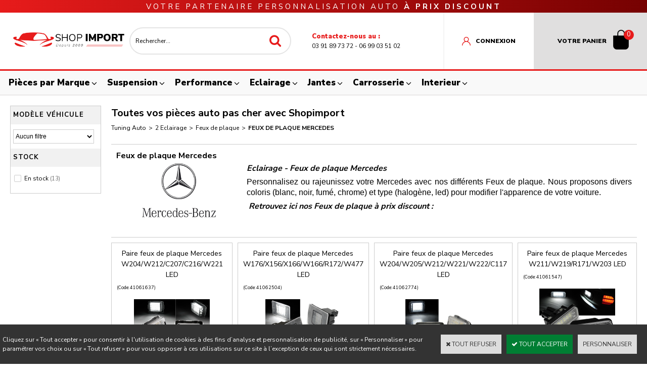

--- FILE ---
content_type: text/html
request_url: https://www.shopimport-tuning.com/feux-de-plaque-mercedes-c102x3881276
body_size: 20165
content:
<!DOCTYPE html>
<html>
<head>
<meta name="generator" content="Oxatis (www.oxatis.com)" />
<meta http-equiv="Content-Type" content="text/html; charset=ISO-8859-1" />
<meta http-equiv="Content-Language" content="fr" />
<title>Eclairage - Feux de plaque Mercedes | Shop import</title>
<meta name="description" content="D&#233;couvrez notre gamme de pi&#232;ces Auto pour votre Mercedes. Cette Paire de feux de plaque vous permettra de modifier l'apparence de votre auto a prix discount.
&amp;#10004; Profitez des frais de port offert pour tout envoi en France Metropolitaine, hors Corse. &amp;#9742; 03.61.22.05.97" />
<meta name="keywords" content="Feux de plaque Mercedes,feux led Mercedes" />
<meta name="robots" content="index, follow, all" />
<meta http-equiv="Pragma" content="no-cache" />
<meta http-equiv="Expires" content="-1" />
<script>
if ('serviceWorker' in navigator) {
navigator.serviceWorker
.register('/sw.js', {
scope: '/'
})
.then(function(reg) {
if (reg.installing) {
console.warn('[SW] installing');
} else if (reg.waiting) {
console. warn ('[SW] installed');
} else if (reg.active) {
console. warn ('[SW] active');
}
})
.catch(function(error) {
console.error('[SW] Registration failed', error);
});
}
</script>

<link rel="canonical" href="https://www.shopimport-tuning.com/feux-de-plaque-mercedes-c102x3881276" /><link rel="StyleSheet" type="Text/css" href="Css/shared.css?v=51">
<link rel="StyleSheet" type="Text/css" href="DesignCss/bootstrap-grid.css?v=6.8">
<link id="-main-css-" rel="StyleSheet" type="Text/css" href="DesignCss/232000/705/style.css?v=2023.9.13-17.15.24">
<style type="text/css">IMG.BlackBox { border-color: #000000; }</style>
<script type="text/javascript" src="javascript/oxratingcertificate.asp"></script>
<script type="text/javascript" data-type="frontend-config">
window.oxInfos = {
	oxADContext : 0,
	oxCurrency : {mainFormat:"# EUR",decSep:",",thousandsSep:".",taxMode:0,code:978},
	oxLang : 0,
	oxUser : null,
	oxAccid: 27196,
	oxCart: {
		total: 0,
		qty: 0,
		subTotalNet: 0,
		shippingOffered: 1
	},
	oxPriceConf: {
		priceIdx: null,
		vatMode: null,
		ecopartMode: null,
		ecopartAmount: 0,
		taxEngine: 0
	},
	oxProps: {
		allowCreation: true,
		decimalQty: false,
		decimalPlaces: 5
	}
};
</script>
<script type="text/javascript" data-type="frontend-frontAPI">
window.oxInfos = window.oxInfos || {};
window.oxInfos.corePublicPath = '/frontend/frontAPI/';
</script>
<script type="text/javascript" src="/frontend/frontAPI/frontAPI-es6.js?hash=3ded44ea47e09e1d31d3"></script>
<meta name="google-site-verification" content="ZQsUbg22Zk83oaohXKuQzNAnW-WLvduMm_Nt6VWpI_A"/>
<meta name="google-site-verification" content="oqW8otZ2ksZePeYOeCmqFXeRY4DpaU9roewAIkU28co"/>
<meta name="msvalidate.01" content="54CC62DD81E2BDEBC8683ED24B3D223A"/>

<script type="text/javascript" data-type="frontend-config">
window.name = "NG_DEFER_BOOTSTRAP!";
window.appDependencies = ['oxFramework'];
window.appConfig = window.appConfig||{};
window.oxAppsConfig = {};
window.oxModulesToLoad = [];
</script>
<link rel="StyleSheet" href="/frontend/angular-1.3.15/css/oxApps.css?v=2.152.7">
<script type="text/javascript" src="/frontend/angular-1.3.15/angularFramework.js?v=2.152.7"></script>
<script type="text/javascript" src="/frontend/angular-1.3.15/i18n/angular-locale_fr-fr.js"></script>
<!-- ## APPSCORE V2 - trouble [dsc] ## -->
<script>

</script>
<script type="text/javascript" src="/frontend/scripts/oxCart6App/oxCart6App.js"></script>
<script type="text/javascript">
oxCart.popupReinsuranceWbId = 0;
</script>
<!-- ## APPSCORE V2 ## -->
<script type="text/javascript">
</script>
<script type="text/javascript">
</script>

<script src="/frontend/angular-1.3.15/baseApp.js?v=2.152.7"></script>
<script type="text/javascript" src="/files/27196/Cfg/Appscfg-L0.js?v=2026-1-22-2&w=924202583934AM"></script>
<!-- Google tag (gtag.js) -->
<script async src="https://www.googletagmanager.com/gtag/js?id=AW-1049418756">
</script>
<script>
  window.dataLayer = window.dataLayer || [];
  function gtag(){dataLayer.push(arguments);}
  gtag('js', new Date());

  gtag('config', 'AW-1049418756');
</script><link href='//fonts.googleapis.com/css?family=Playfair+Display:400,700,900,400italic,700italic,900italic' rel='stylesheet' type='text/css'>
<script type="text/javascript" src="/Files/15269/cellUniformizer.js"></script>



<!----------------- 
    PROD (DEPLOY PROD)
------------------->
<!-- CSS -->
<link rel="StyleSheet" type="Text/css" href="/frontend/Files/27196/v1/frontend/css/app.min.css">

<!-- JS -->
<script src="/frontend/Files/27196/v1/frontend/app.js"></script>

<script>
	window.appConfig.categoryFilters= {
		"catId": 2474743 // ID de la catégorie à partir de laquelle la recherche (home) est faite
		 , "placeholders": [
            'Choisissez votre marque', 
            'Choisissez votre modèle'
          ]
	};
</script>

<script type="text/javascript">
	window.oxInfos=window.oxInfos||{};
	window.oxInfos.serverDatetime = '1/22/2026 10:09:00 PM';
	window.oxInfos.domain = 'https://www.shopimport-tuning.com';
	window.oxInfos.oxProps=window.oxInfos.oxProps||{};
	window.oxInfos.oxProps.loginByCode=0;
	;

window.oxInfos=window.oxInfos||{};
window.oxInfos.oxUserAgent={mac_os:"intel mac os x 10_15_7",macintosh:"intel mac os x 10_15_7",chrome:"131",ecmascript6:true};
window.oxInfos=window.oxInfos||{};window.oxInfos.oxEnv=window.oxInfos.oxEnv||{};
window.oxInfos.oxEnv.current={platform:'frontoffice'};
window.oxInfos.oxEnv.frontoffice='prod';
window.oxInfos.oxEnv.mobile='prod';
window.oxInfos.oxEnv.admin='prod';
window.oxInfos.oxEnv.apps='prod';
window.oxInfos.oxEnv.framework='prod';
window.oxInfos.oxEnv.dev='prod';
window.oxInfos.oxEnv.api='prod';
window.oxInfos.oxEnv.sw='prod';

document.cookie = "TestCookie=1" ;
if (document.cookie == "") window.location = "BrowserError.asp?ErrCode=1" ;
else document.cookie = 'TestCookie=; expires=Thu, 01 Jan 1970 00:00:00 GMT';
function PGFOnLoad() {
	if (typeof(OxPGFOnLoad) != "undefined") OxPGFOnLoad();
	if (typeof(OxBODYOnLoad) != "undefined") OxBODYOnLoad();
}
var OxLangID = 0 ;
</script>
<noscript><center><a href="BrowserError.asp?ErrCode=2&amp;LangID=0" rel="nofollow"><img src="Images/PGFJSErrL0.gif" border="0" alt="Err"></a><br/><br/></center></noscript>
<script>window.arrayGTM = window.arrayGTM || [];window.arrayGTM.push('GTM-TSKJ29T', 'GTM-M9CGH6P');</script>
<script src="/frontend/scripts/core/gtag.min.js" defer="true"></script>
</head>
<body onload="PGFOnLoad()" class="PB">
<script type="text/javascript" src="HLAPI.js"></script>
<script type="text/javascript">
function SubmitAction( nActionID, strFormAction, nValidate, nSkipSubmit, nSkipReturn ) {
	var bResult = true ;
	if (nActionID != null) document.MForm.ActionID.value = nActionID ;
	if ((strFormAction != null) && (strFormAction != "")) document.MForm.action= strFormAction ;
	if ( nValidate ) bResult = ValidateMForm();
	if ( nSkipSubmit == null ) nSkipSubmit = 0 ;
	if ( bResult && (nSkipSubmit == 0) ) document.MForm.submit();
	if ( nSkipReturn == 1 )
		return ;
	else
		return( bResult );
}
</script> 
<!-- Google tag (gtag.js) -->
<script async src="https://www.googletagmanager.com/gtag/js?id=AW-1049418756">
</script>
<script>
  window.dataLayer = window.dataLayer || [];
  function gtag(){dataLayer.push(arguments);}
  gtag('js', new Date());

  gtag('config', 'AW-1049418756');
</script>
<SCRIPT Language="javascript">
function PBCATGoToPage( nPageIdx ) {
	document.MForm.PBCATPgIdx.value = nPageIdx ;
	return( SubmitAction( 67174656 ) );
}
function PBCATSetFilter( nID, strName ) {
	document.MForm.PBCATID.value = nID ;
	document.MForm.PBCATName.value = strName ;
	if ( nID == -1 )
		SubmitAction( 67175168 );
	else
		SubmitAction( 67174912 );
}
function PBCATOnChangeFilter() {
	var nIdx, nID, strName = '' ;
	nIdx = document.MForm["PBCATFilter"].selectedIndex ;
	nID = document.MForm["PBCATFilter"].options[nIdx].value ;
	if ( nID > 0 ) strName = document.MForm["PBCATFilter"].options[nIdx].text ;
	PBCATSetFilter( nID, strName );
}

function GoToPage( nPageIdx ) {
	document.MForm.PBMPgIdx.value = nPageIdx ;
	var bResult = SubmitAction( 67240192 );
	return( bResult );
}
</SCRIPT>
<script type="text/javascript">
function BrandsOnChangeFilter() {
	var objForm=document.MForm;
	var objFltr=objForm["BrandsFilter"];
	var nIdx = objFltr.selectedIndex, nID;
	nID = objFltr.options[nIdx].value;
	objForm["PBBrandID"].value = nID;
	SubmitAction(10);
}
function AddToCart( nProductID ) {
	var bResult = false, strURLParams = "ItemID=" + nProductID ;
	if ( window.OxAddToCart ) bResult = OxAddToCart( nProductID, strURLParams );
	if ( !bResult ) window.location = "PBShoppingCart.asp?" + strURLParams ;
	return;
}
</script>

<script type="text/javascript" src="WindowAPI.js"></script>

<div id="maincontainer" class="sccatalog itemlist">

	<div id="headercontainer">
		<div id="headerarea">
<div class="headerflex-text">
  <span>Votre partenaire personnalisation auto <span class="emphasis">à prix discount</span></span>
</div>
<div class="headerflex-logo">
	<div id="headerlogo"><a href="/"><img src="Files/27196/Img/24/logo.png"/></a></div>
</div>
<div class="headerflex-search">
	<div class="eshopSearch"><div id="headerSearchBlock" class="header-search-block--shopping-cart"><form action="PBSearch.asp" method="get" name="headerSearch"><input type="hidden" name="ActionID" value="1"><input type="hidden" name="CCode" value="2"><input type="hidden" name="ShowSMImg" value="1"><input type="text" onfocus="this.value='';" id="headerSearchText" name="SearchText" class="searchtext" value="Rechercher..." size="18"><button class="blockbtn" type="submit"><span>OK</span></button></form></div></div>
</div>
<div class="headerflex-btn">
  	<div  class="headerflex-blocktext">
		<a href="/contact.htm">
		<div  class="headerflex-blocktext__title">Contactez-nous au :</div>
		<div  class="headerflex-blocktext__text">03 91 89 73 72 - 06 99 03 51 02</div>
			</a>
	</div>
</div>
<div class="headerflex-userpanel">
	<div class="headerflex-user">
		<a class="accountLink" href="PBUserLogin.asp?CCode=33"><span>Compte</span></a>
	</div>
	
	<div class="headerflex-cart">
  <div class="eshopCart">
    <div id="headerInfoCart">
      <div class="headerInfoCartInner">
         <a class="cartLink" href="PBShoppingCart.asp?PBMInit=1"><span>Votre panier</span></a>
         <a href="PBShoppingCart.asp?PBMInit=1"><span id="cartItems">
		   0</span>
           <span class="cartPrice">0,00 EUR</span>
		 </a>
      </div>
    </div>
  </div>
</div>
</div>

<div id="headermenu"><ul id="hmenu"><li class="begin">&nbsp;</li><li class="mititle" id="pmenu3836642" onmouseover="OxMenu('menu3836642',true)" onmouseout="OxMenu('menu3836642',false)"><a class="menu" id="amenu3836642" href="pieces-auto-c102x3826114">Pièces par Marque</a><div><ul class="submenu" id="menu3836642" onmouseover="OxSubMenu(this,true)" onmouseout="OxSubMenu(this,false)"><li class="begin">&nbsp;</li><li class="miimg justify-content-center"><a class="menu" href="tuning-auto-alfa-romeo-c102x2474744"><img src="Files/27196/Img/10/LOGO-ALFA-ROMEO-small.jpg"/></a></li><li class="mitext menusep justify-content-center"><a class="menu" href="tuning-auto-alfa-romeo-c102x2474744">Pièces Alfa Romeo</a></li><li class="mispacer"></li><li class="miimg"><a class="menu" href="tuning-auto-audi-c102x2474746"><img src="Files/27196/Img/05/LOGO-AUDI-small.jpg"/></a></li><li class="mitext menusep justify-content-center"><a class="menu" href="tuning-auto-audi-c102x2474746">Pièces Audi</a></li><li class="mispacer"></li><li class="miimg"><a class="menu" href="pieces-auto-bmw-c102x2474752"><img src="Files/27196/Img/13/LOGO-BMW-small.jpg"/></a></li><li class="mitext menusep justify-content-center"><a class="menu" href="tuning-auto-bmw-c102x2474752">Pièces BMW</a></li><li class="mispacer"></li><li class="miimg"><a class="menu" href="pieces-auto-chevrolet-c102x3099060"><img src="Files/27196/Img/23/logo-chevrolet-small.jpg"/></a></li><li class="mitext menusep justify-content-center"><a class="menu" href="tuning-auto-chevrolet-c102x3099060">Pièces Chevrolet</a></li><li class="mispacer"></li><li class="miimg"><a class="menu" href="pieces-auto-chrysler-c102x3600856"><img src="Files/27196/Img/21/logo-chrysler-small.jpg"/></a></li><li class="mitext menusep justify-content-center"><a class="menu" href="tuning-auto-chrysler-c102x3600856">Pièces Chrysler</a></li><li class="mispacer"></li><li class="miimg"><a class="menu" href="tuning-auto-citroen-c102x2474755"><img src="Files/27196/Img/02/LOGO-CITROEN-small.jpg"/></a></li><li class="mitext menusep justify-content-center"><a class="menu" href="tuning-auto-citroen-c102x2474755">Pièces Citroën</a></li><li class="mispacer"></li><li class="miimg"><a class="menu" href="pieces-auto-dacia-c102x2474759"><img src="Files/27196/Img/13/LOGO-DACIA-small.jpg"/></a></li><li class="mitext menusep justify-content-center"><a class="menu" href="tuning-auto-dacia-c102x2474759">Pièces DACIA</a></li><li class="misep"></li><li class="miimg"><a class="menu" href="pieces-auto-dodge-c102x3603475"><img src="Files/27196/Img/19/dodge-small.jpg"/></a></li><li class="mitext menusep justify-content-center"><a class="menu" href="tuning-auto-dodge-c102x3603475">Pièces DODGE</a></li><li class="mispacer"></li><li class="miimg"><a class="menu" href="pieces-auto-fiat-c102x2474761"><img src="Files/27196/Img/24/LOGO-FIAT-small.jpg"/></a></li><li class="mitext menusep justify-content-center"><a class="menu" href="tuning-auto-fiat-c102x2474761">Pièces FIAT</a></li><li class="mispacer"></li><li class="miimg"><a class="menu" href="pieces-auto-ford-c102x2474959"><img src="Files/27196/Img/21/LOGO-FORD-small.jpg"/></a></li><li class="mitext menusep justify-content-center"><a class="menu" href="tuning-auto-ford-c102x2474959">Pièces FORD</a></li><li class="mispacer"></li><li class="miimg"><a class="menu" href="pieces-auto-honda-c102x2474962"><img src="Files/27196/Img/14/LOGO-HONDA-small.jpg"/></a></li><li class="mitext menusep justify-content-center"><a class="menu" href="tuning-auto-honda-c102x2474962">Pièces HONDA</a></li><li class="mispacer"></li><li class="miimg"><a class="menu" href="piece-auto-hyundai-c102x2477685"><img src="Files/27196/Img/03/LOGO-HYUNDAI-small.jpg"/></a></li><li class="mitext menusep justify-content-center"><a class="menu" href="tuning-auto-hyundai-c102x2477685">Pièces HYUNDAI</a></li><li class="mispacer"></li><li class="miimg"><a class="menu" href="pieces-auto-jaguar-c102x3612697"><img src="Files/27196/Img/16/Jaguar-2-small.jpg"/></a></li><li class="mitext menusep justify-content-center"><a class="menu" href="jaguar-c102x3612697">Pièces JAGUAR</a></li><li class="mispacer"></li><li class="miimg"><a class="menu" href="pieces-auto-jeep-c102x2575300"><img src="Files/27196/Img/06/logo-jeep-small.jpg"/></a></li><li class="mitext menusep justify-content-center"><a class="menu" href="tuning-auto-jeep-c102x2575300">Pièces JEEP</a></li><li class="misep"></li><li class="miimg"><a class="menu" href="pieces-auto-kia-c102x2474968"><img src="Files/27196/Img/22/logo-kia-big-small.jpg"/></a></li><li class="mitext menusep justify-content-center"><a class="menu" href="tuning-auto-kia-c102x2474968">Pièces KIA</a></li><li class="mispacer"></li><li class="miimg"><a class="menu" href="pieces-auto-land-rover-c102x2530639"><img src="Files/27196/Img/24/logo-land-rover-small.jpg"/></a></li><li class="mitext menusep justify-content-center"><a class="menu" href="tuning-auto-land-rover-c102x2530639">Pièces LAND ROVER</a></li><li class="mispacer"></li><li class="miimg"><a class="menu" href="pieces-auto-lexus-c102x3598755"><img src="Files/27196/Img/02/Lexus-Logo-small.jpg"/></a></li><li class="mitext menusep justify-content-center"><a class="menu" href="tuning-auto-lexus-c102x3598755">Pièces LEXUS</a></li><li class="mispacer"></li><li class="miimg"><a class="menu" href="pieces-auto-mazda-c102x2474969"><img src="Files/27196/Img/25/LOGO-MAZDA-small.jpg"/></a></li><li class="mitext menusep justify-content-center"><a class="menu" href="tuning-auto-mazda-c102x2474969">Pièces MAZDA</a></li><li class="mispacer"></li><li class="miimg"><a class="menu" href="pieces-auto-mercedes-c102x2474972"><img src="Files/27196/Img/16/LOGO-MERCEDES-small.jpg"/></a></li><li class="mitext menusep justify-content-center"><a class="menu" href="tuning-auto-mercedes-c102x2474972">Pièces MERCEDES</a></li><li class="mispacer"></li><li class="miimg"><a class="menu" href="pieces-auto-mini-c102x2476997"><img src="Files/27196/Img/04/LOGO-MINI-small.jpg"/></a></li><li class="mitext menusep justify-content-center"><a class="menu" href="tuning-auto-mini-c102x2476997">Pièces MINI</a></li><li class="mispacer"></li><li class="miimg"><a class="menu" href="pieces-auto-mitsubishi-c102x3596547"><img src="Files/27196/Img/23/LOGO-MITSUBISHI-small.jpg"/></a></li><li class="mitext menusep justify-content-center"><a class="menu" href="mitsubishi-c102x3596547">Pièces MITSUBISHI</a></li><li class="misep"></li><li class="miimg"><a class="menu" href="pieces-auto-nissan-c102x2476998"><img src="Files/27196/Img/12/LOGO-NISSAN-small.jpg"/></a></li><li class="mitext menusep justify-content-center"><a class="menu" href="tuning-auto-nissan-c102x2476998">Pièces NISSAN</a></li><li class="mispacer"></li><li class="miimg"><a class="menu" href="pieces-auto-opel-c102x2476999"><img src="Files/27196/Img/11/LOGO-OPEL-small.jpg"/></a></li><li class="mitext menusep justify-content-center"><a class="menu" href="tuning-auto-opel-c102x2476999">Pièces OPEL</a></li><li class="mispacer"></li><li class="miimg"><a class="menu" href="pieces-auto-peugeot-c102x2477000"><img src="Files/27196/Img/20/LOGO-PEUGEOT-small.jpg"/></a></li><li class="mitext menusep justify-content-center"><a class="menu" href="tuning-auto-peugeot-c102x2477000">Pièces PEUGEOT</a></li><li class="mispacer"></li><li class="miimg"><a class="menu" href="pieces-auto-porsche-c102x2477001"><img src="Files/27196/Img/22/LOGO-PORSCHE-small.jpg"/></a></li><li class="mitext menusep justify-content-center"><a class="menu" href="tuning-auto-porsche-c102x2477001">Pièces PORSCHE</a></li><li class="mispacer"></li><li class="miimg"><a class="menu" href="pieces-auto-renault-c102x2477002"><img src="Files/27196/Img/09/LOGO-RENAULT-small.jpg"/></a></li><li class="mitext menusep justify-content-center"><a class="menu" href="tuning-auto-renault-c102x2477002">Pièces RENAULT</a></li><li class="mispacer"></li><li class="miimg"><a class="menu" href="pieces-auto-rover-c102x3601023"><img src="Files/27196/Img/21/logo-rover-small.jpg"/></a></li><li class="mitext menusep justify-content-center"><a class="menu" href="pieces-et-accessoires-tuning-rover-c102x3601023">Pièces ROVER</a></li><li class="misep"></li><li class="miimg"><a class="menu" href="pieces-auto-seat-c102x2477003"><img src="Files/27196/Img/13/LOGO-SEAT-small.jpg"/></a></li><li class="mitext menusep justify-content-center"><a class="menu" href="tuning-auto-seat-c102x2477003">Pièces SEAT</a></li><li class="mispacer"></li><li class="miimg"><a class="menu" href="pieces-auto-skoda-c102x2477004"><img src="Files/27196/Img/17/LOGO-SKODA-small.jpg"/></a></li><li class="mitext menusep justify-content-center"><a class="menu" href="tuning-auto-skoda-c102x2477004">Pièces SKODA</a></li><li class="mispacer"></li><li class="miimg"><a class="menu" href="pieces-auto-subaru-c102x2477006"><img src="Files/27196/Img/04/LOGO-SUBARU-small.jpg"/></a></li><li class="mitext menusep justify-content-center"><a class="menu" href="tuning-auto-subaru-c102x2477006">Pièces SUBARU</a></li><li class="mispacer"></li><li class="miimg"><a class="menu" href="pieces-auto-suzuki-c102x2477007"><img src="Files/27196/Img/10/LOGO-SUZUKI-small.jpg"/></a></li><li class="mitext menusep justify-content-center"><a class="menu" href="pieces-auto-suzuki-c102x3872538">Pièces SUZUKI</a></li><li class="mispacer"></li><li class="miimg"><a class="menu" href="pieces-auto-toyota-c102x2477008"><img src="Files/27196/Img/13/LOGO-TOYOTA-small.jpg"/></a></li><li class="mitext menusep justify-content-center"><a class="menu" href="tuning-auto-toyota-c102x2477008">Pièces TOYOTA</a></li><li class="mispacer"></li><li class="miimg"><a class="menu" href="pieces-auto-volkswagen-c102x2477009"><img src="Files/27196/Img/09/LOGO-VW-small.jpg"/></a></li><li class="mitext menusep justify-content-center"><a class="menu" href="tuning-auto-volkswagen-vw-c102x2477009">Pièces VOLKSWAGEN</a></li><li class="mispacer"></li><li class="miimg"><a class="menu" href="tuning-auto-volvo-c102x2477010"><img src="Files/27196/Img/08/LOGO-VOLVO-small.jpg"/></a></li><li class="misep"></li><li class="mitext justify-content-center"><a class="menu" href="tuning-auto-volvo-c102x2477010">Pièces VOLVO</a></li><li class="misep"></li><li class="mitext wb-id:2196453 col-size-100"><span>Réassurance</span></li><li class="end">&nbsp;</li></ul></div></li><li class="mititle menusep" id="pmenu3852072" onmouseover="OxMenu('menu3852072',true)" onmouseout="OxMenu('menu3852072',false)"><a class="menu" id="amenu3852072" href="pieces-et-accessoires-suspension-auto-tuning-c102x509258">Suspension</a><div><ul class="submenu" id="menu3852072" onmouseover="OxSubMenu(this,true)" onmouseout="OxSubMenu(this,false)"><li class="begin">&nbsp;</li><li class="miimg justify-content-center"><a class="menu" href="pieces-et-accessoires-suspension-auto-tuning-c102x509258"><img src="Files/27196/Img/24/SUSPENSIONS.jpg" alt=" Suspension Combiné Fileté"/></a></li><li class="mitext menusep justify-content-center"><a class="menu" href="pieces-et-accessoires-suspension-auto-tuning-c102x509258">VOIR LA GAMME SUSPENSION</a></li><li class="misep justify-content-center"></li><li class="mititle"><a class="menu" href="kit-combine-filete-reglable-coilover-inox-et-acier-pour-tous-vehicules-c102x2631250"> &nbsp; &nbsp; &nbsp; &bull; KIT COMBINES FILETES</a></li><li class="mispacer"></li><li class="mititle menusep"><a class="menu" href="kit-barre-anti-rapprochement-c102x505210"> &nbsp; &nbsp; &nbsp; &bull; BARRE ANTI RAPPROCHEMENT</a></li><li class="mispacer"></li><li class="mititle menusep"><a class="menu" href="kit-amortisseurs-ressorts-courts-c102x3799802"> &nbsp; &nbsp; &nbsp; &bull; KIT RESSORTS ET AMORTISSEURS</a></li><li class="mispacer"></li><li class="mititle menusep"><a class="menu" href="kit-ressorts-courts-sport-c102x3955060"> &nbsp; &nbsp; &nbsp; &bull; KIT RESSORTS COURTS</a></li><li class="mispacer"></li><li class="mititle menusep"><a class="menu" href="biellettes-courtes-c102x3952773"> &nbsp; &nbsp; &nbsp; &bull; BIELLETTES COURTES</a></li><li class="mispacer"></li><li class="mititle menusep"><a class="menu" href="coupelles-de-carrossage-tuning-sport-camber-kit-c102x4137824"> &nbsp; &nbsp; &nbsp; &bull; CAMBER PLATE / COUPELLE DE CARROSSAGE</a></li><li class="mispacer"></li><li class="mititle menusep"><a class="menu" href="coupelles-de-carrossage-tuning-sport-camber-kit-c102x4366795"> &nbsp; &nbsp; &nbsp; &bull; COUPELLES DE SUSPENSION</a></li><li class="mispacer"></li><li class="mititle menusep"><a class="menu" href="cales-elargisseurs-de-voies-tuning-sport-c102x2264960"> &nbsp; &nbsp; &nbsp; &bull; KIT CALES / ELARGISSEURS DE VOIES</a></li><li class="misep"></li><li class="mitext wb-id:2196453 col-size-100"><span>reassurance</span></li><li class="end">&nbsp;</li></ul></div></li><li class="mititle menusep" id="pmenu3852951" onmouseover="OxMenu('menu3852951',true)" onmouseout="OxMenu('menu3852951',false)"><a class="menu" id="amenu3852951" href="javascript:;">Performance</a><div><ul class="submenu" id="menu3852951" onmouseover="OxSubMenu(this,true)" onmouseout="OxSubMenu(this,false)"><li class="begin">&nbsp;</li><li class="miimg justify-content-center"><a class="menu" href="echappement-auto-c102x3949574"><img src="Files/27196/Img/25/EXHAUST-Z.jpg"/></a></li><li class="mitext menusep justify-content-center"><a class="menu" href="echappement-auto-c102x3949574">GAMME ECHAPPEMENT ET TURBO</a></li><li class="misep"></li><li class="mititle"><a class="menu" href="collecteur-echappement-inox-sport-c102x2036115"> &nbsp; &nbsp; &nbsp; &bull; COLLECTEUR ECHAPPEMENT INOX</a></li><li class="mispacer"></li><li class="mititle menusep"><a class="menu" href="silencieux-echappement-c102x2596716"> &nbsp; &nbsp; &nbsp; &bull; SILENCIEUX ECHAPPEMENT SPORT</a></li><li class="mispacer"></li><li class="mititle menusep"><a class="menu" href="silencieux-d-echappement-intermediaire-auto-c102x4038476"> &nbsp; &nbsp; &nbsp; &bull; SILENCIEUX ECHAPPEMENT INTERMEDIAIRE</a></li><li class="mispacer"></li><li class="mititle menusep"><a class="menu" href="perf-descente-turbo-downpipe-c102x4015975"> &nbsp; &nbsp; &nbsp; &bull; DOWNPIPE / DESCENTE TURBO</a></li><li class="mispacer justify-content-center"></li><li class="mititle menusep"><a class="menu" href="tube-remplacement-catalyseur-auto-c102x4045927"> &nbsp; &nbsp; &nbsp; &bull; TUBE REMPLACEMENT CATALYSEUR</a></li><li class="mispacer"></li><li class="mititle menusep"><a class="menu" href="perf-ligne-catback-c102x3798696"> &nbsp; &nbsp; &nbsp; &bull; CATBACK / LIGNE ECHAPPEMENT</a></li><li class="mispacer"></li><li class="mititle menusep"><a class="menu" href="echappements-universels-silencieux-c102x755806"> &nbsp; &nbsp; &nbsp; &bull; SILENCIEUX ECHAPPEMENT UNIVERSELS</a></li><li class="mispacer"></li><li class="mititle menusep"><a class="menu" href="intercooler-auto-c102x4158785"> &nbsp; &nbsp; &nbsp; &bull; INTERCOOLER / ECHANGEUR</a></li><li class="misep"></li><li class="miimg justify-content-center"><a class="menu" href="filtre-a-air-c102x4185163"><img src="Files/27196/Img/19/GREEN.jpg"/></a></li><li class="mitext menusep justify-content-center"><a class="menu" href="filtre-a-air-c102x4185163">GAMME ADMISSION AIR</a></li><li class="misep"></li><li class="mititle"><a class="menu" href="filtre-a-air-c102x4185164"> &nbsp; &nbsp; &nbsp; &bull; FILTRE A AIR SPORT</a></li><li class="mispacer"></li><li class="mititle menusep"><span> &nbsp; &nbsp; &nbsp; &bull; FILTRES A AIR UNIVERSELS</span></li><li class="mispacer"></li><li class="mititle menusep"><a class="menu" href="kit-admission-specifique-auto-c102x3869966"> &nbsp; &nbsp; &nbsp; &bull; KIT ADMISSION DIRECTE</a></li><li class="misep"></li><li class="mitext wb-id:2196453 col-size-100"><span>reassurance6</span></li><li class="end">&nbsp;</li></ul></div></li><li class="mititle menusep" id="pmenu3853160" onmouseover="OxMenu('menu3853160',true)" onmouseout="OxMenu('menu3853160',false)"><a class="menu" id="amenu3853160" href="pieces-et-accessoires-en-eclairage-auto-tuning-c102x984127">Eclairage</a><div><ul class="submenu" id="menu3853160" onmouseover="OxSubMenu(this,true)" onmouseout="OxSubMenu(this,false)"><li class="begin">&nbsp;</li><li class="miimg justify-content-center"><a class="menu" href="pieces-et-accessoires-en-eclairage-auto-tuning-c102x984127"><img src="Files/27196/Img/09/essai-feux-led.jpg"/></a></li><li class="mitext menusep justify-content-center"><a class="menu" href="pieces-et-accessoires-en-eclairage-auto-tuning-c102x984127">GAMME ECLAIRAGE</a></li><li class="misep"></li><li class="mititle"><a class="menu" href="feux-phares-avant-c102x2382576"> &nbsp; &nbsp; &nbsp; &bull; PHARES AVANT</a></li><li class="mispacer"></li><li class="mititle menusep"><a class="menu" href="feux-arriere-tuning-design-et-led-c102x991272"> &nbsp; &nbsp; &nbsp; &bull; FEUX ARRIERE</a></li><li class="mispacer"></li><li class="mititle menusep"><a class="menu" href="clignotants-et-repetiteurs-c102x984124"> &nbsp; &nbsp; &nbsp; &bull; CLIGNOTANTS / REPETITEURS</a></li><li class="mispacer"></li><li class="mititle menusep"><a class="menu" href="eclairage-type-origine-c102x4353813"> &nbsp; &nbsp; &nbsp; &bull; FEUX ORIGINE</a></li><li class="mispacer"></li><li class="mititle menusep"><a class="menu" href="feux-et-phares-antibrouillard-daylight-voiture-c102x3598918"> &nbsp; &nbsp; &nbsp; &bull; ANTIBROUILLARD / DAYLIGHT</a></li><li class="mispacer"></li><li class="mititle menusep"><a class="menu" href="eclairage-feux-de-plaque-voiture-c102x3881070"> &nbsp; &nbsp; &nbsp; &bull; FEUX DE PLAQUE</a></li><li class="end">&nbsp;</li></ul></div></li><li class="mititle menusep" id="pmenu3853269" onmouseover="OxMenu('menu3853269',true)" onmouseout="OxMenu('menu3853269',false)"><a class="menu" id="amenu3853269" href="javascript:;">Jantes</a><div><ul class="submenu" id="menu3853269" onmouseover="OxSubMenu(this,true)" onmouseout="OxSubMenu(this,false)"><li class="begin">&nbsp;</li><li class="miimg justify-content-center"><a class="menu" href="jantes-japan-racing-jr-wheels-c102x3787531"><img src="Files/27196/Img/02/logo-japan-racing-small.jpg"/></a></li><li class="mititle menusep justify-content-center"><a class="menu" href="jantes-japan-racing-jr-wheels-c102x3787531">JANTES JAPAN RACING</a></li><li class="mispacer"></li><li class="miimg justify-content-center"><a class="menu" href="jantes-cms-c102x4304655"><img src="Files/27196/Img/03/logo-large-cms-small.png"/></a></li><li class="mititle menusep justify-content-center"><a class="menu" href="jantes-cms-c102x4304655">JANTES CMS</a></li><li class="misep"></li><li class="miimg"><img src="Files/27196/Img/14/JB1-12125H27BK-13295-1-small.jpg"/></li><li class="mitext menusep justify-content-center"><a class="menu" href="visserie-japan-racing-c102x3947182">BOULONNERIE</a></li><li class="mispacer"></li><li class="miimg"><img src="Files/27196/Img/20/JRATB1-1415CH-13315-1.jpg"/></li><li class="mitext menusep justify-content-center"><a class="menu" href="antivol-japan-racing-c102x3949521">ANTIVOL</a></li><li class="misep"></li><li class="miimg"><img src="Files/27196/Img/17/JRCALWC500-16565-0.jpg"/></li><li class="mitext menusep justify-content-center"><a class="menu" href="produit-entretien-japan-racing-c102x3951753">PRODUIT ENTRETIEN JANTE</a></li><li class="mispacer"></li><li class="end">&nbsp;</li></ul></div></li><li class="mititle menusep" id="pmenu3853282" onmouseover="OxMenu('menu3853282',true)" onmouseout="OxMenu('menu3853282',false)"><a class="menu" id="amenu3853282" href="calandre-auto-c102x523239">Carrosserie</a><div><ul class="submenu" id="menu3853282" onmouseover="OxSubMenu(this,true)" onmouseout="OxSubMenu(this,false)"><li class="begin">&nbsp;</li><li class="mititle"><a class="menu" href="pare-choc-avant-et-arriere-pour-auto-c102x3659688">PARE CHOCS</a></li><li class="mitext menusep"><a class="menu" href="pare-choc-avant-et-arriere-pour-audi-c102x3659690">Pare chocs Audi</a></li><li class="mitext menusep"><a class="menu" href="pare-choc-avant-et-arriere-pour-bmw-c102x3659728">Pare chocs BMW</a></li><li class="mitext menusep"><a class="menu" href="pare-choc-avant-et-arriere-pour-ford-c102x3659770">Pare chocs Ford</a></li><li class="mitext menusep"><a class="menu" href="pare-choc-avant-et-arriere-pour-honda-c102x3659771">Pare chocs Honda</a></li><li class="mitext menusep"><a class="menu" href="pare-choc-avant-et-arriere-pour-mercedes-c102x3659774">Pare chocs Mercedes</a></li><li class="mitext menusep"><a class="menu" href="pare-choc-avant-et-arriere-pour-mitsubishi-c102x3659800">Pare chocs Mitsubishi</a></li><li class="mitext menusep"><a class="menu" href="pare-choc-avant-et-arriere-pour-opel-c102x3659842">Pare chocs Opel</a></li><li class="mitext menusep"><a class="menu" href="pare-choc-avant-et-arriere-pour-seat-c102x3659801">Pare chocs Seat</a></li><li class="mitext menusep"><a class="menu" href="pare-choc-avant-et-arriere-pour-skoda-c102x3659803">Pare chocs Skoda</a></li><li class="mitext menusep"><a class="menu" href="pare-choc-avant-et-arriere-pour-suzuki-c102x3659804">Pare chocs Suzuki</a></li><li class="mitext menusep"><a class="menu" href="pare-choc-avant-et-arriere-pour-volkswagen-vw-c102x3659806">Pare chocs VW</a></li><li class="misep"></li><li class="mititle"><a class="menu" href="grille-de-calandre-auto-tuning-design-c102x3598712">CALANDRES</a></li><li class="mitext menusep"><a class="menu" href="grille-de-calandre-auto-tuning-design-audi-c102x3598713">Calandres Audi</a></li><li class="mitext menusep"><a class="menu" href="grille-de-calandre-auto-tuning-pour-votre-bmw-c102x3598729">Calandres BMW</a></li><li class="mitext menusep"><a class="menu" href="grille-de-calandre-auto-tuning-pour-votre-lexus-c102x3598753">Calandres Lexus</a></li><li class="mitext menusep"><a class="menu" href="grille-de-calandre-auto-tuning-pour-votre-mercedes-c102x3598758">Calandres Mercedes</a></li><li class="mitext menusep"><a class="menu" href="grille-de-calandre-auto-tuning-pour-votre-mini-c102x3598756">Calandres Mini</a></li><li class="mitext menusep"><a class="menu" href="grille-de-calandre-auto-tuning-pour-votre-opel-c102x3676753">Calandre Opel</a></li><li class="mitext menusep"><a class="menu" href="grille-de-calandre-auto-tuning-pour-votre-seat-c102x3680141">Calandre Seat</a></li><li class="mitext menusep"><a class="menu" href="grille-de-calandre-subaru-c102x3874693">Calandre Subaru</a></li><li class="mitext menusep"><a class="menu" href="grille-de-calandre-suzuki-c102x3874674">Calandre Suzuki</a></li><li class="mitext menusep"><a class="menu" href="grille-de-calandre-auto-tuning-pour-votre-vw-c102x3598773">Calandres Volkswagen</a></li><li class="misep"></li><li class="mititle"><a class="menu" href="spoiler-becquet-c102x3843401">SPOILER - BECQUET</a></li><li class="mitext menusep"><a class="menu" href="spoiler-becquet-bmw-c102x3843414">Spoiler - Becquet BMW</a></li><li class="mitext menusep"><a class="menu" href="spoiler-becquet-ford-c102x4272133">Spoiler - Becquet Ford</a></li><li class="mitext menusep"><a class="menu" href="spoiler-becquet-mercedes-c102x4278264">Spoiler - Becquet Mercedes</a></li><li class="mitext menusep"><a class="menu" href="spoiler-becquet-vw-c102x4270144">Spoiler - Becquet VW</a></li><li class="misep"></li><li class="mititle"><a class="menu" href="pieces-et-accessoires-tuning-auto-design-suv-c102x2571272">MARCHE-PIED</a></li><li class="mitext menusep"><a class="menu" href="pieces-et-accessoires-tuning-suv-pour-audi-c102x2571325">Marche pied Audi</a></li><li class="mitext menusep"><a class="menu" href="pieces-et-accessoires-tuning-suv-pour-bmw-c102x2571326">Marche pied BMW</a></li><li class="mitext menusep"><a class="menu" href="pieces-et-accessoires-tuning-suv-pour-ford-c102x3099090">Marche pied Ford</a></li><li class="mitext menusep"><a class="menu" href="pieces-et-accessoires-tuning-suv-pour-honda-c102x3099110">Marche pied Honda</a></li><li class="mitext menusep"><a class="menu" href="pieces-et-accessoires-tuning-suv-pour-hyundai-c102x2571396">Marche pied Hyundai</a></li><li class="mitext menusep"><a class="menu" href="isuzu-c102x3612689">Marche pied Isuzu</a></li><li class="mitext menusep"><a class="menu" href="jaguar-c102x3612695">Marche pied Jaguar</a></li><li class="mitext menusep"><a class="menu" href="pieces-et-accessoires-tuning-suv-pour-jeep-c102x2571412">Marche pied Jeep</a></li><li class="mitext menusep"><a class="menu" href="pieces-et-accessoires-tuning-suv-pour-kia-c102x2571413">Marche pied Kia</a></li><li class="mitext menusep"><a class="menu" href="pieces-et-accessoires-tuning-suv-pour-land-rover-c102x2571395">Marche pied Land Rover</a></li><li class="mitext menusep"><a class="menu" href="pieces-et-accessoires-tuning-suv-pour-mazda-c102x2571415">Marche pied Mazda</a></li><li class="mitext menusep"><a class="menu" href="pieces-et-accessoires-tuning-suv-pour-mercedes-c102x2571327">Marche pied Mercedes</a></li><li class="mitext menusep"><a class="menu" href="pieces-et-accessoires-tuning-suv-pour-mitsubishi-c102x2571422">Marche pied Mitsubishi</a></li><li class="mitext menusep"><a class="menu" href="pieces-et-accessoires-tuning-suv-pour-nissan-c102x2571414">Marche pied Nissan</a></li><li class="mitext menusep"><a class="menu" href="peugeot-c102x3612729">Marche pied Peugeot</a></li><li class="mitext menusep"><a class="menu" href="pieces-et-accessoires-tuning-suv-pour-porsche-c102x2571419">Marche pied Porsche</a></li><li class="mitext menusep"><a class="menu" href="renault-c102x3612738">Marche pied Renault</a></li><li class="mitext menusep"><a class="menu" href="pieces-et-accessoires-tuning-suv-pour-toyota-c102x2571421">Marche pied Toyota</a></li><li class="mitext menusep"><a class="menu" href="pieces-et-accessoires-tuning-suv-pour-vw-volkswagen-c102x2571328">Marche pied Volkswagen</a></li><li class="mitext menusep"><a class="menu" href="pieces-et-accessoires-tuning-suv-pour-volvo-c102x2571397">Marche pied Volvo</a></li><li class="misep"></li><li class="mititle"><a class="menu" href="bas-de-caisse-c102x3798774">BAS DE CAISSE</a></li><li class="mitext menusep"><a class="menu" href="bas-de-caisse-alfa-romeo-c102x4120956">Bas de caisse Alfa</a></li><li class="mitext menusep"><a class="menu" href="bas-de-caisse-aston-martin-c102x4125382">Bas de caisse Aston</a></li><li class="mitext menusep"><a class="menu" href="bas-de-caisse-audi-c102x4125643">Bas de caisse Audi</a></li><li class="mitext menusep"><a class="menu" href="bas-de-caisse-bentley-c102x4155273">Bas de caisse Bentley</a></li><li class="mitext menusep"><a class="menu" href="bas-de-caisse-bmw-c102x3798775">Bas de caisse BMW</a></li><li class="mitext menusep"><a class="menu" href="bas-de-caisse-chevrolet-c102x4163404">Bas de caisse Chevrolet</a></li><li class="mitext menusep"><a class="menu" href="bas-de-caisse-chrysler-c102x4188895">Bas de caisse Chrysler</a></li><li class="mitext menusep"><a class="menu" href="bas-de-caisse-mercedes-c102x3798776">Bas de caisse Mercedes</a></li><li class="misep"></li><li class="mititle"><a class="menu" href="coque-de-retroviseur-auto-tuning-c102x4393412">COQUES DE RETRO</a></li><li class="mispacer"></li><li class="mititle menusep"><a class="menu" href="capot-auto-tuning-carbone-c102x4392445">CAPOT CARBONE</a></li><li class="mitext menusep"><a class="menu" href="capot-carbone-tuning-audi-c102x4392447">Capot carbone Audi</a></li><li class="misep"></li><li class="mitext wb-id:2196453 col-size-100"><span>reassurance</span></li><li class="end">&nbsp;</li></ul></div></li><li class="mititle menusep" id="pmenu4153471" onmouseover="OxMenu('menu4153471',true)" onmouseout="OxMenu('menu4153471',false)"><a class="menu" id="amenu4153471" href="javascript:;">Interieur</a><div><ul class="submenu" id="menu4153471" onmouseover="OxSubMenu(this,true)" onmouseout="OxSubMenu(this,false)"><li class="begin">&nbsp;</li><li class="miimg"><a class="menu" href="sieges-baquet-sport-c102x983665"><img src="Files/27196/Img/09/FKRSE011035-x175.jpg"/></a></li><li class="mitext menusep justify-content-center"><a class="menu" href="sieges-baquet-sport-c102x983665">Sieges Baquet</a></li><li class="misep"></li><li class="miimg"><a class="menu" href="siege-de-simulation-c102x1313147"><img src="Files/27196/Img/04/FKRSE14905x175.jpg"/></a></li><li class="mitext menusep justify-content-center"><a class="menu" href="siege-de-simulation-c102x1313147">Sieges de Simulation</a></li><li class="misep"></li><li class="miimg"><a class="menu" href="harnais-sieges-baquet-c102x3959453"><img src="Files/27196/Img/08/fkhtr011007-1-small.jpg"/></a></li><li class="mitext menusep justify-content-center"><a class="menu" href="harnais-sieges-baquet-c102x3959453">Harnais</a></li><li class="misep"></li><li class="miimg"><a class="menu" href="glissieres-sieges-baquet-c102x3959449"><img src="Files/27196/Img/12/fkrsx17003-1-small.jpg"/></a></li><li class="mitext menusep Justify-content-center"><a class="menu" href="glissieres-sieges-baquet-c102x3959449">Glissieres Siege Baquet</a></li><li class="misep"></li><li class="miimg"><a class="menu" href="embases-sieges-baquet-c102x3959450"><img src="Files/27196/Img/14/118VW004L-small.jpg"/></a></li><li class="mitext menusep Justify-Content-Center"><a class="menu" href="embases-sieges-baquet-c102x3959450">Embase Siege Baquet</a></li><li class="misep"></li><li class="mitext wb-id:2196453 col-size-100"><span>reassurance</span></li><li class="end">&nbsp;</li></ul></div></li><li class="end">&nbsp;</li></ul></div>
<script type="text/javascript">
function OxMenu(menu,display){
	var objElem=(document.getElementById)?document.getElementById(menu):document[menu];
	objElem.style.visibility=display?'visible':'hidden';
}
function OxHandleSubMenu(id,over){
	var newClass='subactive', objElem=(document.getElementById)?document.getElementById(id):document[id];
	if (!objElem) return;
	var cls = objElem.className, idx = (' '+cls+' ').indexOf(' ' + newClass + ' ');
	if (over){ if(idx<0) objElem.className=cls+(cls?' ':'')+newClass;
	}else if(idx>=0) objElem.className=objElem.className.replace(new RegExp('(\\s|^)'+newClass+'(\\s|$)'),' ');
}
function OxSubMenu(elem,over){
	OxHandleSubMenu('a'+elem.id,over);
}
</script>

		</div>
	</div>
	<div id="bodycontainer">
		<div id="bodyarea">
		<div id="bodycolumn1">
<script type="text/javascript" src="javascript/facets.js?v=3"></script><div class="blockshortcut blockfacets" id="blockfacets"><div class="blockfacet" id="blockfacet310296"><div class="blockarea"><div class="title">Modèle véhicule</div><select class="facetlist" onchange="exclusiveFacetClicked(310296,this.options[this.selectedIndex].value);"><option value="0">Aucun filtre</option><option value="3399840">Mercedes CL 500 C216 de 2006 a 2010 (1)</option><option value="3994565">Mercedes CL C216 de 2010 a 2013 (1)</option><option value="3340272">Mercedes CLA C117 de 2013 a 2019 (1)</option><option value="3236169">Mercedes Classe A W176 de 2012 a 2018 (1)</option><option value="3024919">Mercedes Classe C C204 de 2011 a 2015 (1)</option><option value="3237118">Mercedes Classe C S204 de 2007 a 2014 (1)</option><option value="3994561">Mercedes classe C W124 de 1985 a 1993 (1)</option><option value="3994562">Mercedes Classe C W201 de 1982 a 1993 (1)</option><option value="2749125">Mercedes Classe C W202 de 1993 a 2000 (2)</option><option value="3994268">Mercedes Classe C W203 (1)</option><option value="2749126">Mercedes Classe C W203 de 2000 a 2007 (1)</option><option value="2749124">Mercedes Classe C W204 de 2007 a 2014 (2)</option><option value="2768471">Mercedes Classe C W205 de 2014 a 2020 (1)</option><option value="3238417">Mercedes Classe E A207 de 2009 a 2017 (1)</option><option value="3238456">Mercedes Classe E C207 de 2009 a 2017 (1)</option><option value="3340263">Mercedes Classe E S212 de 2009 a 2016 (1)</option><option value="2749129">Mercedes Classe E W210 de 1995 a 2002 (1)</option><option value="3994255">Mercedes classe E W211 (1)</option><option value="2749131">Mercedes Classe E W212 de 2009 a 2016 (2)</option><option value="2768472">Mercedes Classe G W463 de 1990 a 2012 (1)</option><option value="3994277">Mercedes Classe M W164 de 2005 a 2011 (2)</option><option value="2753284">Mercedes Classe R W251 de 2005 a 2017 (1)</option><option value="2753288">Mercedes Classe S W220 de 1998 a 2005 (1)</option><option value="2753289">Mercedes Classe S W221 de 2005 a 2013 (2)</option><option value="3693697">mercedes classe s w222 de 2013 a 2020 (1)</option><option value="3432042">Mercedes classe V W447 de 2014 a 2019 (1)</option><option value="2753256">Mercedes CLS C218 de 2011 a 2018 (1)</option><option value="2769163">Mercedes GL X166 de 2012 a 2016 (1)</option><option value="3684056">Mercedes GLA X156 de 2015 a 2020 (1)</option><option value="3994531">Mercedes GLE W166 a partir de 2015 (1)</option><option value="2753273">Mercedes GLK X204 de 2008 a 2015 (1)</option><option value="3694699">Mercedes SL R231 de 2012 a 2019 (1)</option><option value="3994264">Mercedes SLK R171 (1)</option><option value="2753298">Mercedes SLK R172 de 2012 a 2015 (1)</option><option value="3994267">Mercedes SLS W219 (1)</option><option value="3994595">Mercedes Sprinter W906 de 2006 a 2018 (1)</option><option value="3994597">Mercedes Viano de 2004 a 2014 (1)</option><option value="3695403">Mercedes Vito de 2003 a 2014 (1)</option></select></div></div><div class="blockfacet" id="blockfacet-5"><div class="blockarea"><div class="title">Stock</div><div class="facetstock"><ul id="facet--5" class="facettypecheckbox facetlist"><li class="facet" id="facetvalue-5"><input type="checkbox" id="facetstock" class="facetinput" onclick="stockCheckboxClick(-5)"><label for="facetstock"><span class="Facetvaluename">En stock</span><span class="Facetvaluecount"> (13)</span></label></li></ul><input class="facetrange facetrangemin" id="facetmin-5" type="hidden" value="9" default="9"><input class="facetrange facetrangemax" id="facetmax-5" type="hidden" value="9" default="9"></div></div></div></div>
<script type="text/javascript">facetAction=11;toggleExtraFacetValue.lessValue = 'Voir moins';toggleExtraFacetValue.moreValue = 'Voir plus';</script></div>
		<div id="bodycolumn3"></div><!-- bodycolumn3 -->
		<div id="bodycolumn2">
			<div id="bodydata"><!--DATA-->

<form name="MForm" method="POST" action="feux-de-plaque-mercedes-c102x3881276" autocomplete="off">
<input type="hidden" name="ActionID" value="0">

<INPUT type="hidden" name="PBMPgIdx" value="1">
<INPUT type="hidden" name="PBMItemID" value="">
<input type="hidden" name="PBCATID" value="3881276" /><input type="hidden" name="PBCATName" value="Feux de plaque Mercedes" /><input type="hidden" name="PBCATPgIdx" value="1" />
<INPUT type="hidden" name="PBBrandID" value="">
<input type="hidden" name="selectedfacets" id="selectedfacets" value=""><input type="hidden" name="expandedfacets" id="expandedfacets" value=""><div class="view"><table class="viewtbl"><tbody class="viewtbl__inner"><tr class="viewTitle"><td colspan="1">
<div class="sectiontb">
<div class="sectiontbarea">

<table border="0" width="100%" cellspacing="0" cellpadding="2">
<tr class="viewTitle__headline">
<td class="viewTitle__headline-title"><div class="PBCompTitle"><span class="PBPTitle">Toutes vos pièces auto pas cher avec Shopimport</span></div></td>
<td align="right" valign="top" class="viewTitle__headline-navbar"></td>
</tr>
<tr class="viewTitle__breadcrumb"><td colspan="2" align="left"><ul class="catbreadcrumb"><li class="catbcall" id="catbclevel0"><a class="PBBtnStd" href="PBSCCatalog.asp?ActionID=1052864&PBCATID=-1">Tuning Auto</a></li><li class="catbcsep"><a class="PBBtnStd"><span class="catbcseptex">&gt;</span></a></li><li class="catbcname" id="catbclevel1"><a class="PBBtnStd" href="pieces-et-accessoires-en-eclairage-auto-tuning-c102x984127">2 Eclairage</a></li><li class="catbcsep"><a class="PBBtnStd"><span class="catbcseptex">&gt;</span></a></li><li class="catbcname" id="catbclevel2"><a class="PBBtnStd" href="eclairage-feux-de-plaque-voiture-c102x3881070">Feux de plaque</a></li><li class="catbcsep"><a class="PBBtnStd"><span class="catbcseptex">&gt;</span></a></li><li class="catbcname" id="catbclevel3"><a class="PBBtnStd" href="feux-de-plaque-mercedes-c102x3881276">Feux de plaque Mercedes</a></li></ul></td></tr>
<tr class="viewTitle__actions"><td colspan="2">
<a class="btnmain" id="btnsearch" href="PBSearch.asp?CCode=2"><span>Rechercher</span></a>&nbsp;<a class="btnmain" id="btnviewcart" href="PBShoppingCart.asp"><span>Votre Panier</span></a>
</td></tr>

</table>

</div></div>
</td></tr><tr class="viewCatHeader"><td colspan="1"><table width="100%" cellspacing="0" cellpadding="0"><tr><td><div class="sectiondata sectioncatheader"><div class="sectiondataarea sectioncatheader"><h1 class="PBSTitle PBCatTitle">Feux de plaque Mercedes</h1><span class="PBLongTxt"><div class="ox-columns ox-margin-bottom-medium ox-columns-sep-small ox-columns--col-2"><div class="ox-column col-xs-3"><div class="ox-image ox-align-center ox-margin-bottom-medium"><img style="width: 150px;" alt="Eclairage Feux de plaque Mercedes" class="ox-img" src="Files/27196/Img/13/logo-mercedes.jpg" data-id="45845453" data-ratio="1.33"></div></div><div class="ox-column col-xs-9"><h2 class="ox-title"><span style="font-size: 12pt;"><strong><em>Eclairage -&nbsp;Feux de plaque&nbsp;Mercedes</em></strong></span><br></h2><div class="ox-text"><p style="text-align: justify;"><span style="font-size: 12pt; font-family: tahoma,arial,helvetica,sans-serif;">Personnalisez ou rajeunissez votre&nbsp;Mercedes avec nos diff&eacute;rents Feux de plaque. Nous proposons divers coloris (blanc, noir, fum&eacute;, chrome) et type (halog&egrave;ne, led) pour modifier l'apparence de votre voiture.&nbsp;</span></p></div><h2 class="ox-title"><span style="font-size: 12pt;"><em><strong>&nbsp;Retrouvez ici nos&nbsp;Feux de plaque &agrave; prix discount :</strong></em></span></h2></div><div class="ox-clear-fix"></div></div></span></div></div></td></tr></table></td></tr><tr class="viewItemList"><td><table border="0" class="datatbl" cellpadding="0" cellspacing="0" width="100%"><tr class="viewItemList__row"><td valign="top" id="oxcellid0" class="oxcell oxfirstrow oxfirstcol" width="25%"  data-pdt-parent-id="" data-pdt-id="41061637" data-pdt-type="0" data-pdt-sku="41061637"><div class="sectiondata"><div class="sectiondataarea"><table width='100%' cellspacing='0' cellpadding='2' border='0'><tr><td valign='top' ></td><td valign='top' ></td></tr><tr><td valign='top'  colspan='2' ><div  class='PBItemName' align='center' ><a class="PBLink" href="paire-feux-de-plaque-mercedes-w204-w212-c207-c216-w221-prme06-c2x41061637" title="Paire feux de plaque Mercedes W204/W212/C207/C216/W221 LED"><h3 class="PBMainTxt">Paire feux de plaque Mercedes W204/W212/C207/C216/W221 LED</h3></a></div><div  class='PBItemSku' align='left' ><span class="PBShortTxt"><small>(Code: 41061637)</small></span></div><div  class='PBItemImg' align='center' ><a  href="paire-feux-de-plaque-mercedes-w204-w212-c207-c216-w221-prme06-c2x41061637" title="Paire feux de plaque Mercedes W204/W212/C207/C216/W221 LED"><img  class="imgthumbnail"  id="oximgthumbnail0"  alt="Paire feux de plaque Mercedes W204/W212/C207/C216/W221 LED" itemprop="image" src="Files/27196/Img/14/PRME06-Photoroom-small.png"></a></div><div  class='PBItemDesc1' align='justify' ><span class="PBShortTxt"><!--#WYSIWYG#--><span class="PBLongTxt">Paire de feux de plaque Led pour<br /><br />Mercedes W204 modele Berline/Kombi de 2007 a 2011<br />Mercedes W212 modele Berline/Kombi de 2009 a 2013<br />Mercedes C207 modele Coupe de 2009 a 2013<br />Mercedes C216 de 2006 a 2010<br />Mercedes W221 de 2005 a 2009<br /><br />LED<br /><br />Produit de personnalisation </span></span></div><div  class='PBItemPrice' align='center' ><div class="PBCurrency"><span class="PBSalesPrice">18,64 EUR</span><meta itemprop="availability" content="InStock" /><meta itemprop="price" content="18.64"/></div></div><div  class='PBItemStock' align='center' ><table class="PBStockTbl"><tr><td align="center"><span class="PBShortTxt PBMsgInStock">En Stock</span></td></tr><tr><td align="center"><span class="PBShortTxt PBMsgStockLvl">(9 Article(s) en stock)</span></td></tr></table></div><div  class='PBItemAttach' align='left' ><a class="btnsub" id="btnattachment" href="javascript:HLExecute('accid[=]27196[&]hlid[=]8192[&]flid[=]2424376')" rel="nofollow"><span>Information complémentaire</span></a></div></td></tr><tr><td valign='top'  colspan='2' ><div  class='PBItemButtons' align='center' ><span data-qty data-max="9" data-packing="1" data-step="1" data-pack-mode="1" data-saleifoutofstock="0"></span><a class="btnmain btndetail" id="btndetail" href="paire-feux-de-plaque-mercedes-w204-w212-c207-c216-w221-prme06-c2x41061637"><span>Détails</span></a><span class="btnsep">&nbsp;</span><a class="btnmain btnaddtocart" id="btnaddtocart" href="javascript:AddToCart(41061637);"><span>Acheter</span></a></div></td></tr></table></div></div></td><td valign="top" id="oxcellid1" class="oxcell oxfirstrow" width="25%"  data-pdt-parent-id="" data-pdt-id="41062504" data-pdt-type="0" data-pdt-sku="41062504"><div class="sectiondata"><div class="sectiondataarea"><table width='100%' cellspacing='0' cellpadding='2' border='0'><tr><td valign='top' ></td><td valign='top' ></td></tr><tr><td valign='top'  colspan='2' ><div  class='PBItemName' align='center' ><a class="PBLink" href="paire-feux-de-plaque-mercedes-w176-x156-x166-w166-r172-w477-prme09-c2x41062504" title="Paire feux de plaque Mercedes W176/X156/X166/W166/R172/W477 LED"><h3 class="PBMainTxt">Paire feux de plaque Mercedes W176/X156/X166/W166/R172/W477 LED</h3></a></div><div  class='PBItemSku' align='left' ><span class="PBShortTxt"><small>(Code: 41062504)</small></span></div><div  class='PBItemImg' align='center' ><a  href="paire-feux-de-plaque-mercedes-w176-x156-x166-w166-r172-w477-prme09-c2x41062504" title="Paire feux de plaque Mercedes W176/X156/X166/W166/R172/W477 LED"><img  class="imgthumbnail"  id="oximgthumbnail1"  alt="Paire feux de plaque Mercedes W176/X156/X166/W166/R172/W477 LED" itemprop="image" src="Files/27196/Img/05/PRME09-Photoroom-small.png"></a></div><div  class='PBItemDesc1' align='justify' ><span class="PBShortTxt"><!--#WYSIWYG#--><span class="PBLongTxt">Paire de feux de plaque Led pour<br /><br />Mercedes W176 de 2012 a 2018<br />Mercedes X156 a partir de 2015<br />Mercedes W166 a partir de 2015<br />Mercedes W166 a partir de 2012<br />Mercedes R172 a partir de 2011<br />Mercedes W447 Vito de 2014 a 2019<br /><br />LED<br /><br />Produit de personnalisation </span></span></div><div  class='PBItemPrice' align='center' ><div class="PBCurrency"><span class="PBSalesPrice">18,64 EUR</span><meta itemprop="availability" content="InStock" /><meta itemprop="price" content="18.64"/></div></div><div  class='PBItemStock' align='center' ><table class="PBStockTbl"><tr><td align="center"><span class="PBShortTxt PBMsgInStock">En Stock</span></td></tr><tr><td align="center"><span class="PBShortTxt PBMsgStockLvl">(9 Article(s) en stock)</span></td></tr></table></div><div  class='PBItemAttach' align='left' ><a class="btnsub" id="btnattachment" href="javascript:HLExecute('accid[=]27196[&]hlid[=]8192[&]flid[=]2424376')" rel="nofollow"><span>Information complémentaire</span></a></div></td></tr><tr><td valign='top'  colspan='2' ><div  class='PBItemButtons' align='center' ><span data-qty data-max="9" data-packing="1" data-step="1" data-pack-mode="1" data-saleifoutofstock="0"></span><a class="btnmain btndetail" id="btndetail" href="paire-feux-de-plaque-mercedes-w176-x156-x166-w166-r172-w477-prme09-c2x41062504"><span>Détails</span></a><span class="btnsep">&nbsp;</span><a class="btnmain btnaddtocart" id="btnaddtocart" href="javascript:AddToCart(41062504);"><span>Acheter</span></a></div></td></tr></table></div></div></td><td valign="top" id="oxcellid2" class="oxcell oxfirstrow" width="25%"  data-pdt-parent-id="" data-pdt-id="41062774" data-pdt-type="0" data-pdt-sku="41062774"><div class="sectiondata"><div class="sectiondataarea"><table width='100%' cellspacing='0' cellpadding='2' border='0'><tr><td valign='top' ></td><td valign='top' ></td></tr><tr><td valign='top'  colspan='2' ><div  class='PBItemName' align='center' ><a class="PBLink" href="paire-feux-de-plaque-mercedes-w204-w205-w212-w221-w222-c117-prme12-c2x41062774" title="Paire feux de plaque Mercedes W204/W205/W212/W221/W222/C117 LED"><h3 class="PBMainTxt">Paire feux de plaque Mercedes W204/W205/W212/W221/W222/C117 LED</h3></a></div><div  class='PBItemSku' align='left' ><span class="PBShortTxt"><small>(Code: 41062774)</small></span></div><div  class='PBItemImg' align='center' ><a  href="paire-feux-de-plaque-mercedes-w204-w205-w212-w221-w222-c117-prme12-c2x41062774" title="Paire feux de plaque Mercedes W204/W205/W212/W221/W222/C117 LED"><img  class="imgthumbnail"  id="oximgthumbnail2"  alt="Paire feux de plaque Mercedes W204/W205/W212/W221/W222/C117 LED" itemprop="image" src="Files/27196/Img/25/PRME12-Photoroom-small.png"></a></div><div  class='PBItemDesc1' align='justify' ><span class="PBShortTxt"><!--#WYSIWYG#--><span class="PBLongTxt">Paire de feux de plaque Led pour<br /><br />Mercedes C204 2D Facelift de 2011 a 2015<br />Mercedes W204 4D Facelift de 2011 a 2015<br />Mercedes S204 5D Facelift de 2011 a 2015<br />Mercedes W205 de 2014 a 2020<br />Mercedes W221 4D Facelift de 2009 a 2013<br />Mercedes W212 4D Facelift de 2013 a 2016<br />Mercedes C207 2D Facelift de 2013 a 2017 (avec LED standard)<br />Mercedes S212 5D de 2013 a 2016<br />Mercedes A207 convertible Facelift Cabriolet&nbsp;de 2013 a 2016<br />Mercedes C117 2D de 2013 a 2019<br />Mercedes C216 2D Facelift de 2010 a 2013<br />Mercedes W231 (R231) 2D Cabriolet a partir de 2012<br />Mercedes C218 de 2010 a 2018<br />Mercedes W222 de 2013 a 2020<br /><br /><br />LED<br /><br />Produit de personnalisation </span></span></div><div  class='PBItemPrice' align='center' ><div class="PBCurrency"><span class="PBSalesPrice">18,64 EUR</span><meta itemprop="availability" content="InStock" /><meta itemprop="price" content="18.64"/></div></div><div  class='PBItemStock' align='center' ><table class="PBStockTbl"><tr><td align="center"><span class="PBShortTxt PBMsgInStock">En Stock</span></td></tr><tr><td align="center"><span class="PBShortTxt PBMsgStockLvl">(9 Article(s) en stock)</span></td></tr></table></div><div  class='PBItemAttach' align='left' ><a class="btnsub" id="btnattachment" href="javascript:HLExecute('accid[=]27196[&]hlid[=]8192[&]flid[=]2424376')" rel="nofollow"><span>Information complémentaire</span></a></div></td></tr><tr><td valign='top'  colspan='2' ><div  class='PBItemButtons' align='center' ><span data-qty data-max="9" data-packing="1" data-step="1" data-pack-mode="1" data-saleifoutofstock="0"></span><a class="btnmain btndetail" id="btndetail" href="paire-feux-de-plaque-mercedes-w204-w205-w212-w221-w222-c117-prme12-c2x41062774"><span>Détails</span></a><span class="btnsep">&nbsp;</span><a class="btnmain btnaddtocart" id="btnaddtocart" href="javascript:AddToCart(41062774);"><span>Acheter</span></a></div></td></tr></table></div></div></td><td valign="top" id="oxcellid3" class="oxcell oxfirstrow oxlastcol" width="25%"  data-pdt-parent-id="" data-pdt-id="41061547" data-pdt-type="0" data-pdt-sku="41061547"><div class="sectiondata"><div class="sectiondataarea"><table width='100%' cellspacing='0' cellpadding='2' border='0'><tr><td valign='top' ></td><td valign='top' ></td></tr><tr><td valign='top'  colspan='2' ><div  class='PBItemName' align='center' ><a class="PBLink" href="paire-feux-de-plaque-mercedes-w211-w219-r171-w203-prme01-c2x41061547" title="Paire feux de plaque Mercedes W211/W219/R171/W203 LED"><h3 class="PBMainTxt">Paire feux de plaque Mercedes W211/W219/R171/W203 LED</h3></a></div><div  class='PBItemSku' align='left' ><span class="PBShortTxt"><small>(Code: 41061547)</small></span></div><div  class='PBItemImg' align='center' ><a  href="paire-feux-de-plaque-mercedes-w211-w219-r171-w203-prme01-c2x41061547" title="Paire feux de plaque Mercedes W211/W219/R171/W203 LED"><img  class="imgthumbnail"  id="oximgthumbnail3"  alt="Paire feux de plaque Mercedes W211/W219/R171/W203 LED" itemprop="image" src="Files/27196/Img/09/PRME01-Photoroom-small.png"></a></div><div  class='PBItemDesc1' align='justify' ><span class="PBShortTxt"><!--#WYSIWYG#--><span class="PBLongTxt">Paire de feux de plaque Led pour<br /><br />Mercedes W211<br />Mercedes R171<br />Mercedes W219<br />Mercedes W203 modele Berline<br /><br />LED<br /><br />Produit de personnalisation </span></span></div><div  class='PBItemPrice' align='center' ><div class="PBCurrency"><span class="PBSalesPrice">19,01 EUR</span><meta itemprop="availability" content="InStock" /><meta itemprop="price" content="19.01"/></div></div><div  class='PBItemStock' align='center' ><table class="PBStockTbl"><tr><td align="center"><span class="PBShortTxt PBMsgInStock">En Stock</span></td></tr><tr><td align="center"><span class="PBShortTxt PBMsgStockLvl">(9 Article(s) en stock)</span></td></tr></table></div><div  class='PBItemAttach' align='left' ><a class="btnsub" id="btnattachment" href="javascript:HLExecute('accid[=]27196[&]hlid[=]8192[&]flid[=]2424376')" rel="nofollow"><span>Information complémentaire</span></a></div></td></tr><tr><td valign='top'  colspan='2' ><div  class='PBItemButtons' align='center' ><span data-qty data-max="9" data-packing="1" data-step="1" data-pack-mode="1" data-saleifoutofstock="0"></span><a class="btnmain btndetail" id="btndetail" href="paire-feux-de-plaque-mercedes-w211-w219-r171-w203-prme01-c2x41061547"><span>Détails</span></a><span class="btnsep">&nbsp;</span><a class="btnmain btnaddtocart" id="btnaddtocart" href="javascript:AddToCart(41061547);"><span>Acheter</span></a></div></td></tr></table></div></div></td></tr><tr class="viewItemList__row"><td valign="top" id="oxcellid4" class="oxcell oxfirstcol" width="25%"  data-pdt-parent-id="" data-pdt-id="41062438" data-pdt-type="0" data-pdt-sku="41062438"><div class="sectiondata"><div class="sectiondataarea"><table width='100%' cellspacing='0' cellpadding='2' border='0'><tr><td valign='top' ></td><td valign='top' ></td></tr><tr><td valign='top'  colspan='2' ><div  class='PBItemName' align='center' ><a class="PBLink" href="paire-feux-de-plaque-mercedes-w463-prme07-c2x41062438" title="Paire feux de plaque Mercedes W463 90-12 LED"><h3 class="PBMainTxt">Paire feux de plaque Mercedes W463 90-12 LED</h3></a></div><div  class='PBItemSku' align='left' ><span class="PBShortTxt"><small>(Code: 41062438)</small></span></div><div  class='PBItemImg' align='center' ><a  href="paire-feux-de-plaque-mercedes-w463-prme07-c2x41062438" title="Paire feux de plaque Mercedes W463 90-12 LED"><img  class="imgthumbnail"  id="oximgthumbnail4"  alt="Paire feux de plaque Mercedes W463 90-12 LED" itemprop="image" src="Files/27196/Img/02/PRME07-Photoroom-small.png"></a></div><div  class='PBItemDesc1' align='justify' ><span class="PBShortTxt"><!--#WYSIWYG#--><span class="PBLongTxt">Paire de feux de plaque Led pour<br /><br />Mercedes W463 de 1990 a 2012<br /><br />LED<br /><br />Produit de personnalisation </span></span></div><div  class='PBItemPrice' align='center' ><div class="PBCurrency"><span class="PBSalesPrice">19,01 EUR</span><meta itemprop="availability" content="InStock" /><meta itemprop="price" content="19.01"/></div></div><div  class='PBItemStock' align='center' ><table class="PBStockTbl"><tr><td align="center"><span class="PBShortTxt PBMsgInStock">En Stock</span></td></tr><tr><td align="center"><span class="PBShortTxt PBMsgStockLvl">(9 Article(s) en stock)</span></td></tr></table></div><div  class='PBItemAttach' align='left' ><a class="btnsub" id="btnattachment" href="javascript:HLExecute('accid[=]27196[&]hlid[=]8192[&]flid[=]2424376')" rel="nofollow"><span>Information complémentaire</span></a></div></td></tr><tr><td valign='top'  colspan='2' ><div  class='PBItemButtons' align='center' ><span data-qty data-max="9" data-packing="1" data-step="1" data-pack-mode="1" data-saleifoutofstock="0"></span><a class="btnmain btndetail" id="btndetail" href="paire-feux-de-plaque-mercedes-w463-prme07-c2x41062438"><span>Détails</span></a><span class="btnsep">&nbsp;</span><a class="btnmain btnaddtocart" id="btnaddtocart" href="javascript:AddToCart(41062438);"><span>Acheter</span></a></div></td></tr></table></div></div></td><td valign="top" id="oxcellid5" class="oxcell" width="25%"  data-pdt-parent-id="" data-pdt-id="41061631" data-pdt-type="0" data-pdt-sku="41061631"><div class="sectiondata"><div class="sectiondataarea"><table width='100%' cellspacing='0' cellpadding='2' border='0'><tr><td valign='top' ></td><td valign='top' ></td></tr><tr><td valign='top'  colspan='2' ><div  class='PBItemName' align='center' ><a class="PBLink" href="paire-feux-de-plaque-mercedes-w220-prme04-c2x41061631" title="Paire feux de plaque Mercedes W220 09.98-05.05 LED"><h3 class="PBMainTxt">Paire feux de plaque Mercedes W220 09.98-05.05 LED</h3></a></div><div  class='PBItemSku' align='left' ><span class="PBShortTxt"><small>(Code: 41061631)</small></span></div><div  class='PBItemImg' align='center' ><a  href="paire-feux-de-plaque-mercedes-w220-prme04-c2x41061631" title="Paire feux de plaque Mercedes W220 09.98-05.05 LED"><img  class="imgthumbnail"  id="oximgthumbnail5"  alt="Paire feux de plaque Mercedes W220 09.98-05.05 LED" itemprop="image" src="Files/27196/Img/10/PRME04-Photoroom-small.png"></a></div><div  class='PBItemDesc1' align='justify' ><span class="PBShortTxt"><!--#WYSIWYG#--><span class="PBLongTxt">Paire de feux de plaque Led pour<br /><br />Mercedes W220 de septembre 1998 a mai 2005<br />modele avec canbus<br /><br />LED<br /><br />Produit de personnalisation </span></span></div><div  class='PBItemPrice' align='center' ><div class="PBCurrency"><span class="PBSalesPrice">19,39 EUR</span><meta itemprop="availability" content="InStock" /><meta itemprop="price" content="19.39"/></div></div><div  class='PBItemStock' align='center' ><table class="PBStockTbl"><tr><td align="center"><span class="PBShortTxt PBMsgInStock">En Stock</span></td></tr><tr><td align="center"><span class="PBShortTxt PBMsgStockLvl">(9 Article(s) en stock)</span></td></tr></table></div><div  class='PBItemAttach' align='left' ><a class="btnsub" id="btnattachment" href="javascript:HLExecute('accid[=]27196[&]hlid[=]8192[&]flid[=]2424376')" rel="nofollow"><span>Information complémentaire</span></a></div></td></tr><tr><td valign='top'  colspan='2' ><div  class='PBItemButtons' align='center' ><span data-qty data-max="9" data-packing="1" data-step="1" data-pack-mode="1" data-saleifoutofstock="0"></span><a class="btnmain btndetail" id="btndetail" href="paire-feux-de-plaque-mercedes-w220-prme04-c2x41061631"><span>Détails</span></a><span class="btnsep">&nbsp;</span><a class="btnmain btnaddtocart" id="btnaddtocart" href="javascript:AddToCart(41061631);"><span>Acheter</span></a></div></td></tr></table></div></div></td><td valign="top" id="oxcellid6" class="oxcell" width="25%"  data-pdt-parent-id="" data-pdt-id="41062606" data-pdt-type="0" data-pdt-sku="41062606"><div class="sectiondata"><div class="sectiondataarea"><table width='100%' cellspacing='0' cellpadding='2' border='0'><tr><td valign='top' ></td><td valign='top' ></td></tr><tr><td valign='top'  colspan='2' ><div  class='PBItemName' align='center' ><a class="PBLink" href="paire-feux-de-plaque-mercedes-w164-w251-prme08-c2x41062606" title="Paire feux de plaque Mercedes W164/W251 LED"><h3 class="PBMainTxt">Paire feux de plaque Mercedes W164/W251 LED</h3></a></div><div  class='PBItemSku' align='left' ><span class="PBShortTxt"><small>(Code: 41062606)</small></span></div><div  class='PBItemImg' align='center' ><a  href="paire-feux-de-plaque-mercedes-w164-w251-prme08-c2x41062606" title="Paire feux de plaque Mercedes W164/W251 LED"><img  class="imgthumbnail"  id="oximgthumbnail6"  alt="Paire feux de plaque Mercedes W164/W251 LED" itemprop="image" src="Files/27196/Img/09/PRME08-Photoroom-small.png"></a></div><div  class='PBItemDesc1' align='justify' ><span class="PBShortTxt"><!--#WYSIWYG#--><span class="PBLongTxt">Paire de feux de plaque Led pour<br /><br />Mercedes W164 de 2005 a 2011<br />Mercedes W251 de 2005 a 2010<br /><br />LED<br /><br />Produit de personnalisation </span></span></div><div  class='PBItemPrice' align='center' ><div class="PBCurrency"><span class="PBSalesPrice">19,39 EUR</span><meta itemprop="availability" content="InStock" /><meta itemprop="price" content="19.39"/></div></div><div  class='PBItemStock' align='center' ><table class="PBStockTbl"><tr><td align="center"><span class="PBShortTxt PBMsgInStock">En Stock</span></td></tr><tr><td align="center"><span class="PBShortTxt PBMsgStockLvl">(9 Article(s) en stock)</span></td></tr></table></div><div  class='PBItemAttach' align='left' ><a class="btnsub" id="btnattachment" href="javascript:HLExecute('accid[=]27196[&]hlid[=]8192[&]flid[=]2424376')" rel="nofollow"><span>Information complémentaire</span></a></div></td></tr><tr><td valign='top'  colspan='2' ><div  class='PBItemButtons' align='center' ><span data-qty data-max="9" data-packing="1" data-step="1" data-pack-mode="1" data-saleifoutofstock="0"></span><a class="btnmain btndetail" id="btndetail" href="paire-feux-de-plaque-mercedes-w164-w251-prme08-c2x41062606"><span>Détails</span></a><span class="btnsep">&nbsp;</span><a class="btnmain btnaddtocart" id="btnaddtocart" href="javascript:AddToCart(41062606);"><span>Acheter</span></a></div></td></tr></table></div></div></td><td valign="top" id="oxcellid7" class="oxcell oxlastcol" width="25%"  data-pdt-parent-id="" data-pdt-id="41061618" data-pdt-type="0" data-pdt-sku="41061618"><div class="sectiondata"><div class="sectiondataarea"><table width='100%' cellspacing='0' cellpadding='2' border='0'><tr><td valign='top' ></td><td valign='top' ></td></tr><tr><td valign='top'  colspan='2' ><div  class='PBItemName' align='center' ><a class="PBLink" href="paire-feux-de-plaque-mercedes-w210-w202-prme02-c2x41061618" title="Paire feux de plaque Mercedes W210/W202 LED"><h3 class="PBMainTxt">Paire feux de plaque Mercedes W210/W202 LED</h3></a></div><div  class='PBItemSku' align='left' ><span class="PBShortTxt"><small>(Code: 41061618)</small></span></div><div  class='PBItemImg' align='center' ><a  href="paire-feux-de-plaque-mercedes-w210-w202-prme02-c2x41061618" title="Paire feux de plaque Mercedes W210/W202 LED"><img  class="imgthumbnail"  id="oximgthumbnail7"  alt="Paire feux de plaque Mercedes W210/W202 LED" itemprop="image" src="Files/27196/Img/23/PRME02-Photoroom-small.png"></a></div><div  class='PBItemDesc1' align='justify' ><span class="PBShortTxt"><!--#WYSIWYG#--><span class="PBLongTxt">Paire de feux de plaque Led pour<br /><br />Mercedes W210 modele Berline<br />Mercedes W202 de 1997 a 2001 modele Berline Facelift<br /><br />LED<br /><br />Produit de personnalisation </span></span></div><div  class='PBItemPrice' align='center' ><div class="PBCurrency"><span class="PBSalesPrice">19,78 EUR</span><meta itemprop="availability" content="InStock" /><meta itemprop="price" content="19.78"/></div></div><div  class='PBItemStock' align='center' ><table class="PBStockTbl"><tr><td align="center"><span class="PBShortTxt PBMsgInStock">En Stock</span></td></tr><tr><td align="center"><span class="PBShortTxt PBMsgStockLvl">(9 Article(s) en stock)</span></td></tr></table></div><div  class='PBItemAttach' align='left' ><a class="btnsub" id="btnattachment" href="javascript:HLExecute('accid[=]27196[&]hlid[=]8192[&]flid[=]2424376')" rel="nofollow"><span>Information complémentaire</span></a></div></td></tr><tr><td valign='top'  colspan='2' ><div  class='PBItemButtons' align='center' ><span data-qty data-max="9" data-packing="1" data-step="1" data-pack-mode="1" data-saleifoutofstock="0"></span><a class="btnmain btndetail" id="btndetail" href="paire-feux-de-plaque-mercedes-w210-w202-prme02-c2x41061618"><span>Détails</span></a><span class="btnsep">&nbsp;</span><a class="btnmain btnaddtocart" id="btnaddtocart" href="javascript:AddToCart(41061618);"><span>Acheter</span></a></div></td></tr></table></div></div></td></tr><tr class="viewItemList__row"><td valign="top" id="oxcellid8" class="oxcell oxfirstcol" width="25%"  data-pdt-parent-id="" data-pdt-id="41061626" data-pdt-type="0" data-pdt-sku="41061626"><div class="sectiondata"><div class="sectiondataarea"><table width='100%' cellspacing='0' cellpadding='2' border='0'><tr><td valign='top' ></td><td valign='top' ></td></tr><tr><td valign='top'  colspan='2' ><div  class='PBItemName' align='center' ><a class="PBLink" href="paire-feux-de-plaque-mercedes-w203-prme03-c2x41061626" title="Paire feux de plaque Mercedes W203 07.00-07 LED"><h3 class="PBMainTxt">Paire feux de plaque Mercedes W203 07.00-07 LED</h3></a></div><div  class='PBItemSku' align='left' ><span class="PBShortTxt"><small>(Code: 41061626)</small></span></div><div  class='PBItemImg' align='center' ><a  href="paire-feux-de-plaque-mercedes-w203-prme03-c2x41061626" title="Paire feux de plaque Mercedes W203 07.00-07 LED"><img  class="imgthumbnail"  id="oximgthumbnail8"  alt="Paire feux de plaque Mercedes W203 07.00-07 LED" itemprop="image" src="Files/27196/Img/06/PRME03-Photoroom-small.png"></a></div><div  class='PBItemDesc1' align='justify' ><span class="PBShortTxt"><!--#WYSIWYG#--><span class="PBLongTxt">Paire de feux de plaque Led pour<br /><br />Mercedes W203 de juillet 2000 a 2007<br /><br />LED<br /><br />Produit de personnalisation </span></span></div><div  class='PBItemPrice' align='center' ><div class="PBCurrency"><span class="PBSalesPrice">19,78 EUR</span><meta itemprop="availability" content="InStock" /><meta itemprop="price" content="19.78"/></div></div><div  class='PBItemStock' align='center' ><table class="PBStockTbl"><tr><td align="center"><span class="PBShortTxt PBMsgInStock">En Stock</span></td></tr><tr><td align="center"><span class="PBShortTxt PBMsgStockLvl">(9 Article(s) en stock)</span></td></tr></table></div><div  class='PBItemAttach' align='left' ><a class="btnsub" id="btnattachment" href="javascript:HLExecute('accid[=]27196[&]hlid[=]8192[&]flid[=]2424376')" rel="nofollow"><span>Information complémentaire</span></a></div></td></tr><tr><td valign='top'  colspan='2' ><div  class='PBItemButtons' align='center' ><span data-qty data-max="9" data-packing="1" data-step="1" data-pack-mode="1" data-saleifoutofstock="0"></span><a class="btnmain btndetail" id="btndetail" href="paire-feux-de-plaque-mercedes-w203-prme03-c2x41061626"><span>Détails</span></a><span class="btnsep">&nbsp;</span><a class="btnmain btnaddtocart" id="btnaddtocart" href="javascript:AddToCart(41061626);"><span>Acheter</span></a></div></td></tr></table></div></div></td><td valign="top" id="oxcellid9" class="oxcell" width="25%"  data-pdt-parent-id="" data-pdt-id="41062752" data-pdt-type="0" data-pdt-sku="41062752"><div class="sectiondata"><div class="sectiondataarea"><table width='100%' cellspacing='0' cellpadding='2' border='0'><tr><td valign='top' ></td><td valign='top' ></td></tr><tr><td valign='top'  colspan='2' ><div  class='PBItemName' align='center' ><a class="PBLink" href="paire-feux-de-plaque-mercedes-glk-x204-08-12-prme10-c2x41062752" title="Paire feux de plaque Mercedes GLK X204 08-12 LED"><h3 class="PBMainTxt">Paire feux de plaque Mercedes GLK X204 08-12 LED</h3></a></div><div  class='PBItemSku' align='left' ><span class="PBShortTxt"><small>(Code: 41062752)</small></span></div><div  class='PBItemImg' align='center' ><a  href="paire-feux-de-plaque-mercedes-glk-x204-08-12-prme10-c2x41062752" title="Paire feux de plaque Mercedes GLK X204 08-12 LED"><img  class="imgthumbnail"  id="oximgthumbnail9"  alt="Paire feux de plaque Mercedes GLK X204 08-12 LED" itemprop="image" src="Files/27196/Img/18/PRME10-Photoroom-small.png"></a></div><div  class='PBItemDesc1' align='justify' ><span class="PBShortTxt"><!--#WYSIWYG#--><span class="PBLongTxt">Paire de feux de plaque Led pour<br /><br />Mercedes GLK X204 de 2008 a 2012<br /><br />LED<br /><br />Produit de personnalisation </span></span></div><div  class='PBItemPrice' align='center' ><div class="PBCurrency"><span class="PBSalesPrice">19,78 EUR</span><meta itemprop="availability" content="InStock" /><meta itemprop="price" content="19.78"/></div></div><div  class='PBItemStock' align='center' ><table class="PBStockTbl"><tr><td align="center"><span class="PBShortTxt PBMsgInStock">En Stock</span></td></tr><tr><td align="center"><span class="PBShortTxt PBMsgStockLvl">(9 Article(s) en stock)</span></td></tr></table></div><div  class='PBItemAttach' align='left' ><a class="btnsub" id="btnattachment" href="javascript:HLExecute('accid[=]27196[&]hlid[=]8192[&]flid[=]2424376')" rel="nofollow"><span>Information complémentaire</span></a></div></td></tr><tr><td valign='top'  colspan='2' ><div  class='PBItemButtons' align='center' ><span data-qty data-max="9" data-packing="1" data-step="1" data-pack-mode="1" data-saleifoutofstock="0"></span><a class="btnmain btndetail" id="btndetail" href="paire-feux-de-plaque-mercedes-glk-x204-08-12-prme10-c2x41062752"><span>Détails</span></a><span class="btnsep">&nbsp;</span><a class="btnmain btnaddtocart" id="btnaddtocart" href="javascript:AddToCart(41062752);"><span>Acheter</span></a></div></td></tr></table></div></div></td><td valign="top" id="oxcellid10" class="oxcell" width="25%"  data-pdt-parent-id="" data-pdt-id="41062760" data-pdt-type="0" data-pdt-sku="41062760"><div class="sectiondata"><div class="sectiondataarea"><table width='100%' cellspacing='0' cellpadding='2' border='0'><tr><td valign='top' ></td><td valign='top' ></td></tr><tr><td valign='top'  colspan='2' ><div  class='PBItemName' align='center' ><a class="PBLink" href="paire-feux-de-plaque-mercedes-w202-w124-w201-prme11-c2x41062760" title="Paire feux de plaque Mercedes W202/W124/W201 LED"><h3 class="PBMainTxt">Paire feux de plaque Mercedes W202/W124/W201 LED</h3></a></div><div  class='PBItemSku' align='left' ><span class="PBShortTxt"><small>(Code: 41062760)</small></span></div><div  class='PBItemImg' align='center' ><a  href="paire-feux-de-plaque-mercedes-w202-w124-w201-prme11-c2x41062760" title="Paire feux de plaque Mercedes W202/W124/W201 LED"><img  class="imgthumbnail"  id="oximgthumbnail10"  alt="Paire feux de plaque Mercedes W202/W124/W201 LED" itemprop="image" src="Files/27196/Img/18/PRME11-Photoroom-small.png"></a></div><div  class='PBItemDesc1' align='justify' ><span class="PBShortTxt"><!--#WYSIWYG#--><span class="PBLongTxt">Paire de feux de plaque Led pour<br /><br />Mercedes W202 de 1993 a 2000<br />Mercedes W214 de 1985 a 1993<br />Mercedes W201 de 1982 a 1993<br /><br />LED<br /><br />Produit de personnalisation </span></span></div><div  class='PBItemPrice' align='center' ><div class="PBCurrency"><span class="PBSalesPrice">20,15 EUR</span><meta itemprop="availability" content="InStock" /><meta itemprop="price" content="20.15"/></div></div><div  class='PBItemStock' align='center' ><table class="PBStockTbl"><tr><td align="center"><span class="PBShortTxt PBMsgInStock">En Stock</span></td></tr><tr><td align="center"><span class="PBShortTxt PBMsgStockLvl">(9 Article(s) en stock)</span></td></tr></table></div><div  class='PBItemAttach' align='left' ><a class="btnsub" id="btnattachment" href="javascript:HLExecute('accid[=]27196[&]hlid[=]8192[&]flid[=]2424376')" rel="nofollow"><span>Information complémentaire</span></a></div></td></tr><tr><td valign='top'  colspan='2' ><div  class='PBItemButtons' align='center' ><span data-qty data-max="9" data-packing="1" data-step="1" data-pack-mode="1" data-saleifoutofstock="0"></span><a class="btnmain btndetail" id="btndetail" href="paire-feux-de-plaque-mercedes-w202-w124-w201-prme11-c2x41062760"><span>Détails</span></a><span class="btnsep">&nbsp;</span><a class="btnmain btnaddtocart" id="btnaddtocart" href="javascript:AddToCart(41062760);"><span>Acheter</span></a></div></td></tr></table></div></div></td><td valign="top" id="oxcellid11" class="oxcell oxlastcol" width="25%"  data-pdt-parent-id="" data-pdt-id="41064397" data-pdt-type="0" data-pdt-sku="41064397"><div class="sectiondata"><div class="sectiondataarea"><table width='100%' cellspacing='0' cellpadding='2' border='0'><tr><td valign='top' ></td><td valign='top' ></td></tr><tr><td valign='top'  colspan='2' ><div  class='PBItemName' align='center' ><a class="PBLink" href="paire-feux-de-plaque-mercedes-sprinter-vito-viano-prni01-c2x41064397" title="Paire feux de plaque Mercedes Sprinter/Vito/Viano LED"><h3 class="PBMainTxt">Paire feux de plaque Mercedes Sprinter/Vito/Viano LED</h3></a></div><div  class='PBItemSku' align='left' ><span class="PBShortTxt"><small>(Code: 41064397)</small></span></div><div  class='PBItemImg' align='center' ><a  href="paire-feux-de-plaque-mercedes-sprinter-vito-viano-prni01-c2x41064397" title="Paire feux de plaque Mercedes Sprinter/Vito/Viano LED"><img  class="imgthumbnail"  id="oximgthumbnail11"  alt="Paire feux de plaque Mercedes Sprinter/Vito/Viano LED" itemprop="image" src="Files/27196/Img/11/PRNI01-Photoroom-small.png"></a></div><div  class='PBItemDesc1' align='justify' ><span class="PBShortTxt"><!--#WYSIWYG#--><span class="PBLongTxt">Paire de feux de plaque Led pour<br /><br />Mercedes Sprinter (W906) de 2006 a 2018<br />Mercedes Vito (W639) de 2004 a 2014<br />Mercedes Viano (W639) de 2004 a 2014<br /><br />LED<br /><br />Produit de personnalisation </span></span></div><div  class='PBItemPrice' align='center' ><div class="PBCurrency"><span class="PBSalesPrice">20,15 EUR</span><meta itemprop="availability" content="InStock" /><meta itemprop="price" content="20.15"/></div></div><div  class='PBItemStock' align='center' ><table class="PBStockTbl"><tr><td align="center"><span class="PBShortTxt PBMsgInStock">En Stock</span></td></tr><tr><td align="center"><span class="PBShortTxt PBMsgStockLvl">(9 Article(s) en stock)</span></td></tr></table></div><div  class='PBItemAttach' align='left' ><a class="btnsub" id="btnattachment" href="javascript:HLExecute('accid[=]27196[&]hlid[=]8192[&]flid[=]2424376')" rel="nofollow"><span>Information complémentaire</span></a></div></td></tr><tr><td valign='top'  colspan='2' ><div  class='PBItemButtons' align='center' ><span data-qty data-max="9" data-packing="1" data-step="1" data-pack-mode="1" data-saleifoutofstock="0"></span><a class="btnmain btndetail" id="btndetail" href="paire-feux-de-plaque-mercedes-sprinter-vito-viano-prni01-c2x41064397"><span>Détails</span></a><span class="btnsep">&nbsp;</span><a class="btnmain btnaddtocart" id="btnaddtocart" href="javascript:AddToCart(41064397);"><span>Acheter</span></a></div></td></tr></table></div></div></td></tr><tr class="viewItemList__row"><td valign="top" id="oxcellid12" class="oxcell oxfirstcol" width="25%"  data-pdt-parent-id="" data-pdt-id="41062435" data-pdt-type="0" data-pdt-sku="41062435"><div class="sectiondata"><div class="sectiondataarea"><table width='100%' cellspacing='0' cellpadding='2' border='0'><tr><td valign='top' ></td><td valign='top' ></td></tr><tr><td valign='top'  colspan='2' ><div  class='PBItemName' align='center' ><a class="PBLink" href="paire-feux-de-plaque-mercedes-w164-prme05-c2x41062435" title="Paire feux de plaque Mercedes W164 05-11 LED"><h3 class="PBMainTxt">Paire feux de plaque Mercedes W164 05-11 LED</h3></a></div><div  class='PBItemSku' align='left' ><span class="PBShortTxt"><small>(Code: 41062435)</small></span></div><div  class='PBItemImg' align='center' ><a  href="paire-feux-de-plaque-mercedes-w164-prme05-c2x41062435" title="Paire feux de plaque Mercedes W164 05-11 LED"><img  class="imgthumbnail"  id="oximgthumbnail12"  alt="Paire feux de plaque Mercedes W164 05-11 LED" itemprop="image" src="Files/27196/Img/19/PRME05-Photoroom-small.png"></a></div><div  class='PBItemDesc1' align='justify' ><span class="PBShortTxt"><!--#WYSIWYG#--><span class="PBLongTxt">Paire de feux de plaque Led pour<br /><br />Mercedes W164 de 2005 a 2011<br /><br />LED<br /><br />Produit de personnalisation </span></span></div><div  class='PBItemPrice' align='center' ><div class="PBCurrency"><span class="PBSalesPrice">20,53 EUR</span><meta itemprop="availability" content="InStock" /><meta itemprop="price" content="20.53"/></div></div><div  class='PBItemStock' align='center' ><table class="PBStockTbl"><tr><td align="center"><span class="PBShortTxt PBMsgInStock">En Stock</span></td></tr><tr><td align="center"><span class="PBShortTxt PBMsgStockLvl">(9 Article(s) en stock)</span></td></tr></table></div><div  class='PBItemAttach' align='left' ><a class="btnsub" id="btnattachment" href="javascript:HLExecute('accid[=]27196[&]hlid[=]8192[&]flid[=]2424376')" rel="nofollow"><span>Information complémentaire</span></a></div></td></tr><tr><td valign='top'  colspan='2' ><div  class='PBItemButtons' align='center' ><span data-qty data-max="9" data-packing="1" data-step="1" data-pack-mode="1" data-saleifoutofstock="0"></span><a class="btnmain btndetail" id="btndetail" href="paire-feux-de-plaque-mercedes-w164-prme05-c2x41062435"><span>Détails</span></a><span class="btnsep">&nbsp;</span><a class="btnmain btnaddtocart" id="btnaddtocart" href="javascript:AddToCart(41062435);"><span>Acheter</span></a></div></td></tr></table></div></div></td><td valign="top" id="oxcellid13" class="oxcell" width="25%"></td><td valign="top" id="oxcellid14" class="oxcell" width="25%"></td><td valign="top" id="oxcellid15" class="oxcell oxlastcol" width="25%"></td></tr></table></td></tr></tbody></table></div>
</form>

			</div> <!--bodydata -->
		</div><!-- bodycolumn2 -->
		<div class="clearbodycontainer">&nbsp;</div>
	</div><!-- bodyarea -->
	</div><!-- bodycontainer -->
	<div id="footercontainer">
		<div id="footerarea"><div id="footerblock"><div class="ox-div reassurance-footer"><div class="ox-div reassurance-footer__block redblock" rel="hlid[=]2048[&amp;]href[=]/livraison.htm" style="cursor: pointer;" onclick="document.location='/livraison.htm'"><div class="ox-image ox-align-center reassurance-footer__block--img"><img class="ox-img" src="Files/27196/Img/20/box.png" data-id="39481906" alt="Pi&egrave;ces auto tuning"></div><div class="ox-div text-block"><div class="ox-text reassurance-footer__block--title redblock-title"><p>Livraison&nbsp;en 48 &agrave; 72h,&nbsp;</p></div><div class="ox-text reassurance-footer__block--text redblock-text"><p>pour tout envoi en France m&eacute;tropolitaine, apr&egrave;s d&eacute;lai de pr&eacute;paration,&nbsp;</p><p>(hors iles et Corse et hors produits Meguiars).</p></div></div></div><div class="ox-div reassurance-footer__block" rel="hlid[=]2048[&amp;]href[=]/paiement.htm" style="cursor: pointer;" onclick="document.location='/paiement.htm'"><div class="ox-image ox-align-center reassurance-footer__block--img"><img class="ox-img" src="Files/27196/Img/14/lock.png" data-id="39481910" alt="Pi&egrave;ces auto tuning"></div><div class="ox-div text-block"><div class="ox-text reassurance-footer__block--title"><p>Paiement 100% s&eacute;curis&eacute;</p></div><div class="ox-text reassurance-footer__block--text"><p>Carte bancaire, Compte Paypal</p><p>ou paiement fractionn&eacute;s en 2,3 ou 4 fois sans frais</p></div></div></div><div class="ox-div reassurance-footer__block" rel="hlid[=]2048[&amp;]href[=]/contact.htm" style="cursor: pointer;" onclick="document.location='/contact.htm'"><div class="ox-image ox-align-center reassurance-footer__block--img"><img class="ox-img" src="Files/27196/Img/18/phone-footer.png" data-id="39481911" alt="Pi&egrave;ces auto tuning"></div><div class="ox-div text-block"><div class="ox-text reassurance-footer__block--title"><p>Contactez-nous</p></div><div class="ox-text reassurance-footer__block--text"><p>Au 0391897372 ou au 0699035102</p><p>Du Lundi au Vendredi de 9h &agrave; 12h00 et de 14h00 a 18h00</p><p>Par mail a contact@shopimport-tuning.com</p></div></div></div></div>


</div><div id="footermenu"><ul id="fmenu"><li class="begin">&nbsp;</li><li class="mititle"><a class="menu" href="kit-carrosserie-pare-choc-calandre-auto-c102x523239">Carrosserie</a></li><li class="mispacer"></li><li class="mititle menusep"><a class="menu" href="pieces-et-accessoires-en-eclairage-auto-tuning-c102x984127">Eclairage</a></li><li class="mititle menusep"><a class="menu" href="meilleures-ventes-pieces-auto-tuning.htm">Top  Ventes</a></li><li class="misep"></li><li class="mititle"><a class="menu" href="pieces-et-accessoires-tuning-interieur-c102x2269982">Intérieur</a></li><li class="mispacer"></li><li class="mititle menusep"><a class="menu" href="pieces-et-accessoires-echappement-auto-tuning-c102x505211">Echappement</a></li><li class="mititle menusep"><a class="menu" href="nouveautes-pieces-auto-tuning.htm">Nouveautés</a></li><li class="misep"></li><li class="mititle"><a class="menu" href="jantes-japan-racing-jr-wheels-c102x3787531">Jantes</a></li><li class="mispacer"></li><li class="mititle menusep"><a class="menu" href="pieces-et-accessoires-suspension-auto-tuning-c102x509258">Suspension</a></li><li class="mititle menusep"><a class="menu" href="PBSCCatalog.asp?PBMInit=1">Pieces et accessoires tuning</a></li><li class="mispacer"></li><li class="mispacer"></li><li class="mitext menusep #OXSITERATING#"><span>
<div class="OxSiteRatingCert" style="width:150px; background:#FFFFFF; text-align:center; padding:6px 0px 0 6px 0; margin:2px 0;text-indent:0;"><a href="http://www.shopping-satisfaction.com/OxSiteRating.asp?RatedAccID=27196&PGFlngID=0" target="Shopping-Satisfaction"><img src="/Images/Rating/Shopping-Satisfaction-Logo.png" width="130"></a><div><div class="OxRatingBk"><div class="OxRatingGauge" style="width:92%;"><a class="PBLink" href="http://www.shopping-satisfaction.com/OxSiteRating.asp?RatedAccID=27196&PGFlngID=0" target="Shopping-Satisfaction"><img class="OxReviewBar" src="../Images/Transparent.gif" /></a></div><script type="application/ld+json" id="reviewdata">{"@context":"http:\/\/schema.org\/","@type":"Organization","name":"www.shopimport-tuning.com","url":"www.shopimport-tuning.com","aggregateRating":{"@type":"AggregateRating","ratingCount":"1416","ratingValue":"4.62","bestRating":"5.0","worstRating":"1.0"}}</script></div><div class="OxReviewCount"><a class="PBLink" href="http://www.shopping-satisfaction.com/OxSiteRating.asp?RatedAccID=27196&PGFlngID=0" target="Shopping-Satisfaction">(<span style="display:inline-block;">1416</span>)</a></div></div></div></span></li><li class="misep"></li><li class="mititle"><span>Formulaire RGPD et CGV</span></li><li class="mitext menusep"><a class="menu" href="/cgv.htm">Conditions Générales de Vente</a></li><li class="mitext menusep"><a class="menu" href="/politique-protection-donnees.htm">Politique de protection de données</a></li><li class="mitext menusep"><a class="menu" href="PBCPPlayer.asp?ID=2309975">Bordereau rétractation</a></li><li class="mitext menusep"><a class="menu" href="/limitation-traitement-donnees.htm">Droit à la limitation du traitement des données</a></li><li class="mitext menusep"><a class="menu" href="/droit-a-l-oubli.htm">Droit à l'oubli</a></li><li class="mitext menusep"><a class="menu" href="/portabilite-donnees.htm">Droit à la portabilité</a></li><li class="mitext menusep"><a class="menu" href="javascript:HLExecute('accid[=]27196[&]hlid[=]8192[&]flid[=]2425512')">Liste des opérateurs économiques</a></li><li class="misep"></li><li class="mititle"><a class="menu" href="/contact.htm">Contacts</a></li><li class="mispacer"></li><li class="mitext menusep"><a class="menu" href="/programme-fidelite.htm">Programme de fidélité</a></li><li class="end">&nbsp;</li></ul></div><div id="copyright"><span>© 2009-2021 Shop import - RCS : 510529076 Boulogne sur mer - Tuning Auto Discount</span></div><div id="poweredby"><a href="https://www.oxatis.com/?utm_source=reputation&utm_medium=bottom-link&utm_campaign=www.shopimport-tuning.com" rel="nofollow" target="_blank"><span>Oxatis - création sites E-Commerce</span></a></div></div>
	</div>
</div><!-- maincontainer -->

<script type="text/javascript" id="oxStatRecorder" defer>
(function () {
	var oxStatRecorder = document.getElementById('oxStatRecorder');
	if (oxStatRecorder) {
		var img = document.createElement('img');
		img.border = 0;
		img.width = 1;
		img.height = 1;
		img.src = 'StatRecorder.asp?AccountID=27196&ADMode=&SessionID=797413264&CCode=2&ViewCode=&WPID=0&CatID=3881276&ItemID=&PBLangID=0&StatVal1=79740&StatVal2=1';
		oxStatRecorder.parentNode.insertBefore(img, oxStatRecorder.nextSibling);
	}
})()
</script>
<noscript><img src="StatRecorder.asp?AccountID=27196&amp;ADMode=&amp;SessionID=797413264&amp;CCode=2&amp;ViewCode=&amp;WPID=0&amp;CatID=3881276&amp;ItemID=&amp;PBLangID=0&amp;StatVal1=79740&amp;StatVal2=2" border="0" width="1" height="1" /></noscript>

<script type="text/javascript">
var OxCompName = "SCCatalog" ; 
var OxPageName = "Toutes vos pièces auto pas cher avec Shopimport" ;
var OxCatName = "Feux de plaque Mercedes"; 
var OxCatID1 = 3881276;
var OxCatID2 = null;
var OxCatID3 = null;
var OxCategories = [];
</script>
<!-- Google tag (gtag.js) -->
<script async src="https://www.googletagmanager.com/gtag/js?id=AW-1049418756">
</script>
<script>
  window.dataLayer = window.dataLayer || [];
  function gtag(){dataLayer.push(arguments);}
  gtag('js', new Date());

  gtag('config', 'AW-1049418756');
</script><script type="text/javascript" src="Javascript/OxRealTimeSearch.js?_v=1.3"></script></body></html>

--- FILE ---
content_type: text/html
request_url: https://www.shopimport-tuning.com/PBShoppingCart.asp?ajaxMode=1&forceRequest=true
body_size: -332
content:
{"cartFeatures":{},"currencies":{"mainFormat":"# EUR","scndryFormat":null,"scndryRate":6.55957,"decSep":",","thousandsSep":"."},"result":0,"cartitemcount":null,"cartsubtotalnet":"","cartqtytotal":null,"discountCoupon":{"exists":true},"fidelity":{"message":"<!--#WYSIWYG#-->\r\n<div style=\"text-align: center;\">Notre site propose un programme de fid&eacute;lit&eacute;. Ce programme vous permet de cumuler des points lors de vos commandes en fonction du montant des produits command&eacute;s et du nombre de commandes effectu&eacute;es.<br \/>\r\n\t<br \/>\r\n\t<\/div>\r\n<div style=\"text-align: center;\">D\u00E8s lors que vous obtenez <span style=\"color: rgb(255, 0, 0); font-weight: bold; font-size: 12pt; \">500 points<\/span>, une remise de <span style=\"color: rgb(255, 0, 0); font-weight: bold; font-size: 12pt; \">5%<\/span> sera appliqu&eacute;e sur la prochaine commande.<\/div> ","login":{"message":"<a class=\"fidelityuserlogin\" href=\"PBUserLogin.asp?CCode=2&amp;PBULURLReturn=PBShoppingCart.asp&amp;PBULURLRedirect=PBShoppingCart.asp\"><span>Cliquez ici pour vous identifier<\/span><\/a><span class=\"fidelitylogincomment\"> et b\u00E9n\u00E9ficier de vos points de fid\u00E9lit\u00E9.<\/span>","url":"PBUserLogin.asp?CCode=2&amp;PBULURLReturn=PBShoppingCart.asp&amp;PBULURLRedirect=PBShoppingCart.asp","textBefore":"","textLink":"Cliquez ici pour vous identifier","textAfter":" et b\u00E9n\u00E9ficier de vos points de fid\u00E9lit\u00E9."},"rewardPoints":{"pointsEarned":null,"message":"A partir de 1,00 EUR, vous pouvez cumuler des points de fid\u00E9lit\u00E9 pour votre prochaine commande."}},"canOrderCart":true,"isGift":0,"giftMessage":null}

--- FILE ---
content_type: application/javascript
request_url: https://www.shopimport-tuning.com/frontend/Files/27196/v1/frontend/app.js
body_size: 1660
content:
/*! app v16953e7a4c906357f2f6386e68420496bc70c53f 2018-11-02 */
(function (window, angular, $, _){'use strict';window.appVersion='16953e7a4c906357f2f6386e68420496bc70c53f';
!function(a,b,c,d){"use strict";var e=b.module("app",["oxFramework","baseApp"]);e.config(["oxTranslationServiceProvider",function(a){a.setUseConfigFile(!0)}]),e.config(["oxModuleConfigProvider",function(a){a.initModule({name:"categoryFilters",type:"custom",defaultConfig:{catId:2474743,placeholders:["S\xe9lectionner","S\xe9lectionner"]}})}]),e.run(["$rootScope","$compile","oxRoute","oxModuleLoader",function(a,b,d,e){console.info("[app] run"),a.$on("platinumBuilder-complete",function(){!c("#maincontainer.sccatalog.itemdetail[ng-controller]").length||a.currentScope?b(c("#maincontainer.sccatalog.itemdetail .itemTmpl"))(a.currentScope||a.$new()):(a.platinumBuilder=a.platinumBuilder||{},a.platinumBuilder.needCompile=!0),a.safeApply()}),e.run("app",[{name:"categoryFilters",target:".c-category-filters__wrapper",method:"append",persist:!0}])}]),e.value("data",{})}(window,window.angular,window.angular.element,window._),function(a,b,c,d){"use strict";var e="categoryFilters";b.module("app").directive(e,["Directive","oxDirective","oxModuleConfig",function(c,d,f){return new(c.extend({scope:{},link:function(c,g,h){new(d.extend({name:e,bindConfigToScope:!0,translation:[{submit:"Rechercher"}],defineScope:{ctx:{catIds:[null,null,null],subCategories:[null,null],placeholders:[]},goToCategory:function(){var b=this.$scope.ctx.catIds[2];if(b){var c=this.sharedData.categoryTree.data[b],d=c.relCanonical||c.url;a.location=d}}},watchersCollection:{"ctx.catIds":"onChangeCatIds"},init:function(){this._super(),this.$scope.ctx.catIds[0]=f.getConfig("categoryFilters","catId"),this.$scope.ctx.placeholders=f.getConfig("categoryFilters","placeholders"),this.$scope.categoriesData=this.sharedData.categoryTree.data},onChangeCatIds:function(a,c){var d=!1;b.forEach(a,function(b,e){if(d)return a[e]=null,void(this.$scope.ctx.subCategories[e]=[]);d||a[e]==c[e]||(d=!0,this.$scope.ctx.subCategories[e]=[])}.bind(this)),this.addRootScopeEvt({"csCategories-data":"whenCategoryData"}),this.wsManager.getCategoryTree(this.$scope.ctx.catIds,["id","name","url"],["children"])},whenCategoryData:function(){var a=!0;b.forEach(this.$scope.ctx.catIds,function(b){var c=this.sharedData.categoryTree.data[b];if(!c)return void(a=!1);var d=this.wsManager.areAllInArray(c.detailLevel,["id","name","url"]),e=this.wsManager.areAllInArray(c.modeLevel,["children"]);return d&&e?void 0:void(a=!1)}.bind(this)),a&&(this.generateSubCategoryData(),this.killRootScopeEvt("csCategories-data"))},generateSubCategoryData:function(){b.forEach(this.$scope.ctx.subCategories,function(a,c){var d=this.$scope.ctx.catIds[c];a&&a.length||!d||(this.$scope.ctx.subCategories[c]=[],b.forEach(this.sharedData.categoryTree.data[d].subCatIds,function(a){this.$scope.ctx.subCategories[c].push({catId:a,name:this.sharedData.categoryTree.data[a].name})}.bind(this)))}.bind(this))}}))(c,{elem:g,attrs:h})}}))({name:e,hasExternalTemplate:!0})}])}(window,window.angular,window.angular.element,window._),function(a,b){b(function(){console.info("[app] bootstrap"),a.bootstrap(document.body,["app"],{strictDi:!0}),a.resumeBootstrap()})}(window.angular,window.angular.element),angular.module("app").run(["$templateCache","oxRoute","sessionData",function(a,b,c){"use strict";a.put(b.getViewPath("categoryFilters.html"),'<div class="c-category-filters__input-wrapper"><select class="c-category-filters__input" ng-model="ctx.catIds[1]" ng-disabled="!ctx.catIds[0]"><option value="" disabled="disabled">{{ctx.placeholders[0]}}</option><option ng-if="ctx.catIds[0] && ctx.subCategories[0]" ng-repeat="category in ctx.subCategories[0] | orderBy:\'name\'" ng-value="category.catId">{{category.name}}</option></select><select class="c-category-filters__input" ng-model="ctx.catIds[2]" ng-disabled="!ctx.catIds[1]"><option value="" disabled="disabled">{{ctx.placeholders[1]}}</option><option ng-if="ctx.catIds[1] && ctx.subCategories[1]" ng-repeat="category in ctx.subCategories[1] | orderBy:\'name\'" ng-value="category.catId">{{category.name}}</option></select></div><a class="btnmain c-category-filters__submit" ng-disabled="!ctx.catIds[2]" ng-click="goToCategory()"><span>{{::translation.submit}}</span></a>')}]);})(window, window.angular, window.angular.element, window._);